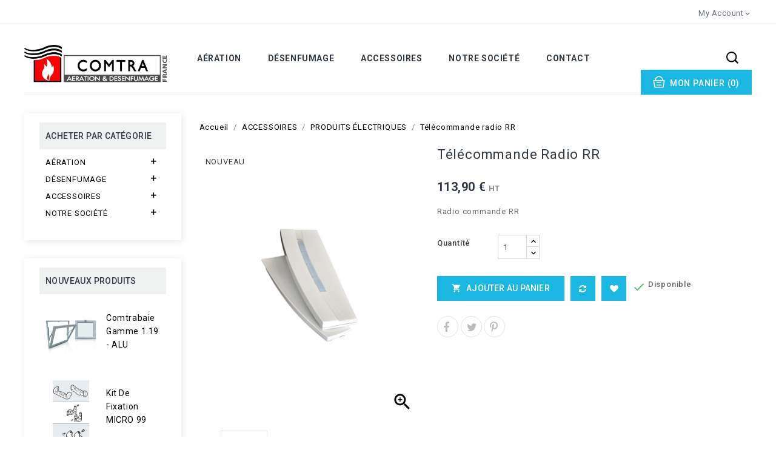

--- FILE ---
content_type: text/html; charset=utf-8
request_url: https://comtra-france.fr/produits-electriques/176-telecommande-radio-rr.html
body_size: 21467
content:
<!doctype html>

<html lang="fr">



  <head>

    

      


<meta charset="utf-8">





<meta http-equiv="x-ua-compatible" content="ie=edge">







  <link rel="canonical" href="https://comtra-france.fr/produits-electriques/176-telecommande-radio-rr.html">



  <title>Télécommande radio RR</title>

  <meta name="description" content="Radio commande RR">

  <meta name="keywords" content="">

  
  
    <link rel="canonical" href="https://comtra-france.fr/produits-electriques/176-telecommande-radio-rr.html">

  
  

      
  

  

  

    		<link rel="stylesheet" href="https://comtra-france.fr/themes/tap_store/assets/cache/theme-0a0692223.css" media="all">
	
	


<script type="application/ld+json">
  {
    "@context": "https://schema.org",
    "@type": "Organization",
    "name" : "Comtra France Aération Désenfumage",
    "url" : "https://comtra-france.fr/",
        "logo": {
      "@type": "ImageObject",
        "url":"https://comtra-france.fr/img/comtra-aeration-desenfumage-logo-1698322605.jpg"
    }
      }
</script>

<script type="application/ld+json">
  {
    "@context": "https://schema.org",
    "@type": "WebPage",
    "isPartOf": {
      "@type": "WebSite",
      "url":  "https://comtra-france.fr/",
      "name": "Comtra France Aération Désenfumage"
    },
    "name": "Télécommande radio RR",
    "url":  "https://comtra-france.fr/produits-electriques/176-telecommande-radio-rr.html"
  }
</script>


  <script type="application/ld+json">
    {
      "@context": "https://schema.org",
      "@type": "BreadcrumbList",
      "itemListElement": [
                      {
              "@type": "ListItem",
              "position": 1,
              "name": "Accueil",
              "item": "https://comtra-france.fr/"
              },                    {
              "@type": "ListItem",
              "position": 2,
              "name": "ACCESSOIRES",
              "item": "https://comtra-france.fr/14-accessoires-equipements-protection-securite-incendie"
              },                    {
              "@type": "ListItem",
              "position": 3,
              "name": "PRODUITS  ÉLECTRIQUES",
              "item": "https://comtra-france.fr/11-produits-electriques"
              },                    {
              "@type": "ListItem",
              "position": 4,
              "name": "Télécommande radio RR",
              "item": "https://comtra-france.fr/produits-electriques/176-telecommande-radio-rr.html"
              }              ]
          }
  </script>

  

  

  

  <script type="application/ld+json">
  {
    "@context": "https://schema.org/",
    "@type": "Product",
    "name": "Télécommande radio RR",
    "description": "Radio commande RR",
    "category": "PRODUITS  ÉLECTRIQUES",
    "image" :"https://comtra-france.fr/811-home_default/telecommande-radio-rr.jpg",    "sku": "TL230",
    "mpn": "TL230"
        ,
    "brand": {
      "@type": "Thing",
      "name": "Comtra France Aération Désenfumage"
    }
                ,
          "offers": {
            "@type": "Offer",
            "priceCurrency": "EUR",
            "name": "Télécommande radio RR",
            "price": "113.9",
            "url": "https://comtra-france.fr/produits-electriques/176-telecommande-radio-rr.html",
            "priceValidUntil": "2026-02-13",
                          "image": ["https://comtra-france.fr/811-large_default/telecommande-radio-rr.jpg"],
                        "sku": "TL230",
            "mpn": "TL230",
                                                "availability": "https://schema.org/InStock",
            "seller": {
              "@type": "Organization",
              "name": "Comtra France Aération Désenfumage"
            }
          }
                }
</script>



  

  

    

  



  

    <meta property="og:title" content="Télécommande radio RR" />

    <meta property="og:description" content="Radio commande RR" />

    <meta property="og:url" content="https://comtra-france.fr/produits-electriques/176-telecommande-radio-rr.html" />

    <meta property="og:site_name" content="Comtra France Aération Désenfumage" />

    
    







<meta name="viewport" content="width=device-width, initial-scale=1">







<link rel="icon" type="image/vnd.microsoft.icon" href="https://comtra-france.fr/img/favicon.ico?1698322605">

<link rel="shortcut icon" type="image/x-icon" href="https://comtra-france.fr/img/favicon.ico?1698322605">



<!-- Templatemela added -->



<link href="https://fonts.googleapis.com/css?family=Roboto:100,300,400,500,700,900&display=swap" rel="stylesheet">

<link href="https://fonts.googleapis.com/css2?family=Roboto:wght@100;300;400;500;700&display=swap" rel="stylesheet"> 







  







  








  <script type="text/javascript">

    
    var buttoncompare_title_add = "Comparer";

    
    var buttoncompare_title_remove = "Retirer du Comparer";

    
    var buttonwishlist_title_add = "Liste de souhaits";

    
    var buttonwishlist_title_remove = "Supprimer du panier";

    
    var comparator_max_item = 3;

    
    var compared_products = [];

    
    var isLogged = false;

    
    var prestashop = {"cart":{"products":[],"totals":{"total":{"type":"total","label":"Total","amount":0,"value":"0,00\u00a0\u20ac"},"total_including_tax":{"type":"total","label":"Total TTC","amount":0,"value":"0,00\u00a0\u20ac"},"total_excluding_tax":{"type":"total","label":"Total HT :","amount":0,"value":"0,00\u00a0\u20ac"}},"subtotals":{"products":{"type":"products","label":"Sous-total","amount":0,"value":"0,00\u00a0\u20ac"},"discounts":null,"shipping":{"type":"shipping","label":"Livraison","amount":0,"value":""},"tax":null},"products_count":0,"summary_string":"0 articles","vouchers":{"allowed":1,"added":[]},"discounts":[],"minimalPurchase":1,"minimalPurchaseRequired":"Un montant total de 1,00\u00a0\u20ac HT minimum est requis pour valider votre commande. Le montant actuel de votre commande est de 0,00\u00a0\u20ac HT."},"currency":{"id":1,"name":"Euro","iso_code":"EUR","iso_code_num":"978","sign":"\u20ac"},"customer":{"lastname":null,"firstname":null,"email":null,"birthday":null,"newsletter":null,"newsletter_date_add":null,"optin":null,"website":null,"company":null,"siret":null,"ape":null,"is_logged":false,"gender":{"type":null,"name":null},"addresses":[]},"language":{"name":"Fran\u00e7ais (French)","iso_code":"fr","locale":"fr-FR","language_code":"fr","is_rtl":"0","date_format_lite":"d\/m\/Y","date_format_full":"d\/m\/Y H:i:s","id":1},"page":{"title":"","canonical":"https:\/\/comtra-france.fr\/produits-electriques\/176-telecommande-radio-rr.html","meta":{"title":"T\u00e9l\u00e9commande radio RR","description":"Radio commande RR","keywords":"","robots":"index"},"page_name":"product","body_classes":{"lang-fr":true,"lang-rtl":false,"country-FR":true,"currency-EUR":true,"layout-left-column":true,"page-product":true,"tax-display-enabled":true,"product-id-176":true,"product-T\u00e9l\u00e9commande radio RR":true,"product-id-category-11":true,"product-id-manufacturer-0":true,"product-id-supplier-0":true,"product-available-for-order":true},"admin_notifications":[]},"shop":{"name":"Comtra France A\u00e9ration D\u00e9senfumage","logo":"https:\/\/comtra-france.fr\/img\/comtra-aeration-desenfumage-logo-1698322605.jpg","stores_icon":"https:\/\/comtra-france.fr\/img\/logo_stores.png","favicon":"https:\/\/comtra-france.fr\/img\/favicon.ico"},"urls":{"base_url":"https:\/\/comtra-france.fr\/","current_url":"https:\/\/comtra-france.fr\/produits-electriques\/176-telecommande-radio-rr.html","shop_domain_url":"https:\/\/comtra-france.fr","img_ps_url":"https:\/\/comtra-france.fr\/img\/","img_cat_url":"https:\/\/comtra-france.fr\/img\/c\/","img_lang_url":"https:\/\/comtra-france.fr\/img\/l\/","img_prod_url":"https:\/\/comtra-france.fr\/img\/p\/","img_manu_url":"https:\/\/comtra-france.fr\/img\/m\/","img_sup_url":"https:\/\/comtra-france.fr\/img\/su\/","img_ship_url":"https:\/\/comtra-france.fr\/img\/s\/","img_store_url":"https:\/\/comtra-france.fr\/img\/st\/","img_col_url":"https:\/\/comtra-france.fr\/img\/co\/","img_url":"https:\/\/comtra-france.fr\/themes\/tap_store\/assets\/img\/","css_url":"https:\/\/comtra-france.fr\/themes\/tap_store\/assets\/css\/","js_url":"https:\/\/comtra-france.fr\/themes\/tap_store\/assets\/js\/","pic_url":"https:\/\/comtra-france.fr\/upload\/","pages":{"address":"https:\/\/comtra-france.fr\/adresse","addresses":"https:\/\/comtra-france.fr\/adresses","authentication":"https:\/\/comtra-france.fr\/connexion","cart":"https:\/\/comtra-france.fr\/panier","category":"https:\/\/comtra-france.fr\/index.php?controller=category","cms":"https:\/\/comtra-france.fr\/index.php?controller=cms","contact":"https:\/\/comtra-france.fr\/nous-contacter","discount":"https:\/\/comtra-france.fr\/reduction","guest_tracking":"https:\/\/comtra-france.fr\/suivi-commande-invite","history":"https:\/\/comtra-france.fr\/historique-commandes","identity":"https:\/\/comtra-france.fr\/identite","index":"https:\/\/comtra-france.fr\/","my_account":"https:\/\/comtra-france.fr\/mon-compte","order_confirmation":"https:\/\/comtra-france.fr\/confirmation-commande","order_detail":"https:\/\/comtra-france.fr\/index.php?controller=order-detail","order_follow":"https:\/\/comtra-france.fr\/suivi-commande","order":"https:\/\/comtra-france.fr\/commande","order_return":"https:\/\/comtra-france.fr\/index.php?controller=order-return","order_slip":"https:\/\/comtra-france.fr\/avoirs","pagenotfound":"https:\/\/comtra-france.fr\/page-introuvable","password":"https:\/\/comtra-france.fr\/recuperation-mot-de-passe","pdf_invoice":"https:\/\/comtra-france.fr\/index.php?controller=pdf-invoice","pdf_order_return":"https:\/\/comtra-france.fr\/index.php?controller=pdf-order-return","pdf_order_slip":"https:\/\/comtra-france.fr\/index.php?controller=pdf-order-slip","prices_drop":"https:\/\/comtra-france.fr\/promotions","product":"https:\/\/comtra-france.fr\/index.php?controller=product","search":"https:\/\/comtra-france.fr\/recherche","sitemap":"https:\/\/comtra-france.fr\/plan-site","stores":"https:\/\/comtra-france.fr\/magasins","supplier":"https:\/\/comtra-france.fr\/fournisseur","register":"https:\/\/comtra-france.fr\/connexion?create_account=1","order_login":"https:\/\/comtra-france.fr\/commande?login=1"},"alternative_langs":[],"theme_assets":"\/themes\/tap_store\/assets\/","actions":{"logout":"https:\/\/comtra-france.fr\/?mylogout="},"no_picture_image":{"bySize":{"cart_default":{"url":"https:\/\/comtra-france.fr\/img\/p\/fr-default-cart_default.jpg","width":80,"height":99},"small_default":{"url":"https:\/\/comtra-france.fr\/img\/p\/fr-default-small_default.jpg","width":98,"height":121},"home_default":{"url":"https:\/\/comtra-france.fr\/img\/p\/fr-default-home_default.jpg","width":277,"height":342},"medium_default":{"url":"https:\/\/comtra-france.fr\/img\/p\/fr-default-medium_default.jpg","width":458,"height":565},"large_default":{"url":"https:\/\/comtra-france.fr\/img\/p\/fr-default-large_default.jpg","width":809,"height":1000}},"small":{"url":"https:\/\/comtra-france.fr\/img\/p\/fr-default-cart_default.jpg","width":80,"height":99},"medium":{"url":"https:\/\/comtra-france.fr\/img\/p\/fr-default-home_default.jpg","width":277,"height":342},"large":{"url":"https:\/\/comtra-france.fr\/img\/p\/fr-default-large_default.jpg","width":809,"height":1000},"legend":""}},"configuration":{"display_taxes_label":true,"display_prices_tax_incl":false,"is_catalog":false,"show_prices":true,"opt_in":{"partner":true},"quantity_discount":{"type":"discount","label":"Remise sur prix unitaire"},"voucher_enabled":1,"return_enabled":0},"field_required":[],"breadcrumb":{"links":[{"title":"Accueil","url":"https:\/\/comtra-france.fr\/"},{"title":"ACCESSOIRES","url":"https:\/\/comtra-france.fr\/14-accessoires-equipements-protection-securite-incendie"},{"title":"PRODUITS  \u00c9LECTRIQUES","url":"https:\/\/comtra-france.fr\/11-produits-electriques"},{"title":"T\u00e9l\u00e9commande radio RR","url":"https:\/\/comtra-france.fr\/produits-electriques\/176-telecommande-radio-rr.html"}],"count":4},"link":{"protocol_link":"https:\/\/","protocol_content":"https:\/\/"},"time":1769701705,"static_token":"1c15febcaf427c58fdd3fbdb0e390450","token":"6991f13bfe01e07ab6305aa64137ef43","debug":false};

    
    var productcompare_add = "Le produit a \u00e9t\u00e9 ajout\u00e9 \u00e0 la liste comparer";

    
    var productcompare_max_item = "Vous ne pouvez pas ajouter plus de 3 produit \u00e0 la comparaison des produits";

    
    var productcompare_remove = "a \u00e9t\u00e9 retir\u00e9 avec succ\u00e8s le produit de la liste comparative";

    
    var productcompare_url = "https:\/\/comtra-france.fr\/module\/stfeature\/productscompare";

    
    var productcompare_viewlistcompare = "Voir la liste comparer";

    
    var psemailsubscription_subscription = "https:\/\/comtra-france.fr\/module\/ps_emailsubscription\/subscription";

    
    var psr_icon_color = "#F19D76";

    
    var wishlist_add = "Le produit a \u00e9t\u00e9 ajout\u00e9 \u00e0 votre liste";

    
    var wishlist_cancel_txt = "Annuler";

    
    var wishlist_confirm_del_txt = "Supprimer l'\u00e9l\u00e9ment s\u00e9lectionn\u00e9?";

    
    var wishlist_del_default_txt = "Impossible de supprimer par d\u00e9faut liste";

    
    var wishlist_email_txt = "Email";

    
    var wishlist_loggin_required = "Vous devez \u00eatre connect\u00e9 pour g\u00e9rer votre liste";

    
    var wishlist_ok_txt = "D'accord";

    
    var wishlist_quantity_required = "Vous devez saisir une quantit\u00e9";

    
    var wishlist_remove = "Le produit a \u00e9t\u00e9 retir\u00e9 de votre liste";

    
    var wishlist_reset_txt = "R\u00e9initialiser";

    
    var wishlist_send_txt = "Envoyer";

    
    var wishlist_send_wishlist_txt = "Envoyer liste";

    
    var wishlist_url = "https:\/\/comtra-france.fr\/module\/stfeature\/mywishlist";

    
    var wishlist_viewwishlist = "Voir votre liste";

    
  </script>









  

















    

  </head>



  <body id="product" class="lang-fr country-fr currency-eur layout-left-column page-product tax-display-enabled product-id-176 product-telecommande-radio-rr product-id-category-11 product-id-manufacturer-0 product-id-supplier-0 product-available-for-order elementor-page elementor-page-176030101">



    

    

    



    <main id="page">

      

        
      

      <header id="header">

        

          


  <div class="header-banner">

    

  </div>







<nav class="header-nav">

	<div class="container">

		<div class="hidden-md-down">

			<div class="left-nav">

				

			</div>

			

			<div class="right-nav">

				<div id="_desktop_user_info">
<div class="tm_userinfotitle">My account<i class="material-icons expand-more">&#xE313;</i></div>
  <ul class="user-info">
        <a
        href="https://comtra-france.fr/mon-compte"
        title="Log in to your customer account"
        rel="nofollow"
      >
        <i class="material-icons">&#xe899;</i>
        <span class="hidden-md-down">Sign in</span>
      </a>
        <div class="head-wishlist">
            <a
              class="ap-btn-wishlist dropdown-item"
              href="//comtra-france.fr/module/stfeature/mywishlist"
              title="Wishlist"
              rel="nofollow"
            >
              <i class="material-icons">&#xE87E;</i>
              <span>Wishlist</span>
      <!-- <span class="ap-total-wishlist ap-total"></span> -->
            </a>
          </div>



     <div class="head-compare">
      <a
        class="ap-btn-compare dropdown-item"
        href="//comtra-france.fr/module/stfeature/productscompare"
        title="Compare"
        rel="nofollow"
      >
        <i class="material-icons">&#xE863;</i>
        <span>Compare</span>
<!-- <span class="ap-total-compare ap-total"></span> -->
      </a>
    </div>
  </div>

			</div>

		</div>

		

			<div class="hidden-lg-up text-xs-center mobile container">

			<div class="top-logo" id="_mobile_logo"></div>

			  	<div class="container menu-container">

				    <div class="menu-icon">

				     <div class="cat-title"> <i class="material-icons menu-open">&#xE5D2;</i></div>

				    </div>

			</div>



				

			<div class="pull-xs-right" id="_mobile_cart"></div>

			<div class="pull-xs-right" id="_mobile_user_info"></div>

			<div class="clearfix"></div>

		</div>

	</div>

</nav>







	<div class="header-top">

			<div class="container">

					<div class="header_logo hidden-md-down" id="_desktop_logo">

					
            
              <a href="https://comtra-france.fr/">

    <img

      class="logo"

      src="https://comtra-france.fr/img/comtra-aeration-desenfumage-logo-1698322605.jpg"

      alt="Comtra France Aération Désenfumage"

      loading="lazy">

                </a>

            

			</div>

		

			<!-- Block search module TOP -->



<div id="search_widget" class="col-lg-4 col-md-5 col-sm-12 search-widget" data-search-controller-url="//comtra-france.fr/recherche">

		<span class="search_button"></span>

	<div class="searchtoggle">

	<form method="get" action="//comtra-france.fr/recherche">

		<input type="hidden" name="controller" value="search">

		<input type="text" name="s" value="" placeholder="Rechercher" aria-label="Rechercher">

		<button type="submit">

			

		</button>

	</form>

</div>

</div>

<!-- /Block search module TOP -->






<div class="menu col-lg-8 col-md-7 js-top-menu position-static hidden-md-down" id="_desktop_top_menu">

    

    
      <ul class="top-menu" id="top-menu" data-depth="0">

        
            <li class="category" id="category-3">

            
             

              <a

                class="dropdown-item"

                href="https://comtra-france.fr/3-aeration" data-depth="0"

                
              >

                
                  
                  
                  <span class="pull-xs-right hidden-lg-up">

                    <span data-target="#top_sub_menu_27640" data-toggle="collapse" class="navbar-toggler collapse-icons">

                    

                      <i class="material-icons add">&#xE313;</i>

                      <i class="material-icons remove">&#xE316;</i>

                    </span>

                  </span>

                
                AÉRATION

              </a>

              
              <div  class="popover sub-menu js-sub-menu collapse" id="top_sub_menu_27640">

                

    
      <ul class="top-menu"  data-depth="1">

        
            <li class="category" id="category-10">

            
             

              <a

                class="dropdown-item dropdown-submenu"

                href="https://comtra-france.fr/10-ferme-imposte-aeration-mecanique" data-depth="1"

                
              >

                
                FERME IMPOSTE MÉCANIQUE

              </a>

              
            </li>

        
            <li class="category" id="category-13">

            
             

              <a

                class="dropdown-item dropdown-submenu"

                href="https://comtra-france.fr/13-aeration-electrique" data-depth="1"

                
              >

                
                AÉRATION ÉLECTRIQUE

              </a>

              
            </li>

        
            <li class="category" id="category-12">

            
             

              <a

                class="dropdown-item dropdown-submenu"

                href="https://comtra-france.fr/12-aeration-mecanique" data-depth="1"

                
              >

                
                AÉRATION  MÉCANIQUE

              </a>

              
            </li>

        
      </ul>

    


				<div class="menu-banners">

				  
					<div class="menu-banner">

						<img src="https://comtra-france.fr/img/c/3-0_thumb.jpg" alt="" />

					</div>

				  
				</div>

              </div>

              
            </li>

        
            <li class="category" id="category-4">

            
             

              <a

                class="dropdown-item"

                href="https://comtra-france.fr/4-desenfumage" data-depth="0"

                
              >

                
                  
                  
                  <span class="pull-xs-right hidden-lg-up">

                    <span data-target="#top_sub_menu_34510" data-toggle="collapse" class="navbar-toggler collapse-icons">

                    

                      <i class="material-icons add">&#xE313;</i>

                      <i class="material-icons remove">&#xE316;</i>

                    </span>

                  </span>

                
                DÉSENFUMAGE

              </a>

              
              <div  class="popover sub-menu js-sub-menu collapse" id="top_sub_menu_34510">

                

    
      <ul class="top-menu"  data-depth="1">

        
            <li class="category" id="category-7">

            
             

              <a

                class="dropdown-item dropdown-submenu"

                href="https://comtra-france.fr/7-chassis-denfc" data-depth="1"

                
              >

                
                CHÂSSIS DENFC

              </a>

              
            </li>

        
            <li class="category" id="category-18">

            
             

              <a

                class="dropdown-item dropdown-submenu"

                href="https://comtra-france.fr/18-mecanique" data-depth="1"

                
              >

                
                MÉCANIQUE

              </a>

              
            </li>

        
            <li class="category" id="category-20">

            
             

              <a

                class="dropdown-item dropdown-submenu"

                href="https://comtra-france.fr/20-electrique" data-depth="1"

                
              >

                
                ÉLECTRIQUE

              </a>

              
            </li>

        
            <li class="category" id="category-21">

            
             

              <a

                class="dropdown-item dropdown-submenu"

                href="https://comtra-france.fr/21-pneumatiques-desenfumage-incendie" data-depth="1"

                
              >

                
                PNEUMATIQUES

              </a>

              
            </li>

        
            <li class="category" id="category-22">

            
             

              <a

                class="dropdown-item dropdown-submenu"

                href="https://comtra-france.fr/22-verrous-universels" data-depth="1"

                
              >

                
                VERROUS UNIVERSELS

              </a>

              
            </li>

        
      </ul>

    


				<div class="menu-banners">

				  
					<div class="menu-banner">

						<img src="https://comtra-france.fr/img/c/4-0_thumb.jpg" alt="" />

					</div>

				  
				</div>

              </div>

              
            </li>

        
            <li class="category" id="category-14">

            
             

              <a

                class="dropdown-item"

                href="https://comtra-france.fr/14-accessoires-equipements-protection-securite-incendie" data-depth="0"

                
              >

                
                  
                  
                  <span class="pull-xs-right hidden-lg-up">

                    <span data-target="#top_sub_menu_28079" data-toggle="collapse" class="navbar-toggler collapse-icons">

                    

                      <i class="material-icons add">&#xE313;</i>

                      <i class="material-icons remove">&#xE316;</i>

                    </span>

                  </span>

                
                ACCESSOIRES

              </a>

              
              <div  class="popover sub-menu js-sub-menu collapse" id="top_sub_menu_28079">

                

    
      <ul class="top-menu"  data-depth="1">

        
            <li class="category" id="category-24">

            
             

              <a

                class="dropdown-item dropdown-submenu"

                href="https://comtra-france.fr/24-kits-de-fixations" data-depth="1"

                
              >

                
                KITS DE FIXATIONS

              </a>

              
            </li>

        
            <li class="category" id="category-11">

            
             

              <a

                class="dropdown-item dropdown-submenu"

                href="https://comtra-france.fr/11-produits-electriques" data-depth="1"

                
              >

                
                PRODUITS  ÉLECTRIQUES

              </a>

              
            </li>

        
            <li class="category" id="category-17">

            
             

              <a

                class="dropdown-item dropdown-submenu"

                href="https://comtra-france.fr/17-produits-mecaniques" data-depth="1"

                
              >

                
                PRODUITS MÉCANIQUES

              </a>

              
            </li>

        
            <li class="category" id="category-23">

            
             

              <a

                class="dropdown-item dropdown-submenu"

                href="https://comtra-france.fr/23-produits-pneumatiques" data-depth="1"

                
              >

                
                PRODUITS PNEUMATIQUES

              </a>

              
            </li>

        
      </ul>

    


				<div class="menu-banners">

				  
				</div>

              </div>

              
            </li>

        
            <li class="category" id="category-26">

            
             

              <a

                class="dropdown-item"

                href="https://comtra-france.fr/26-notre-societe" data-depth="0"

                
              >

                
                  
                  
                  <span class="pull-xs-right hidden-lg-up">

                    <span data-target="#top_sub_menu_82379" data-toggle="collapse" class="navbar-toggler collapse-icons">

                    

                      <i class="material-icons add">&#xE313;</i>

                      <i class="material-icons remove">&#xE316;</i>

                    </span>

                  </span>

                
                NOTRE SOCIÉTÉ

              </a>

              
              <div  class="popover sub-menu js-sub-menu collapse" id="top_sub_menu_82379">

                

    
      <ul class="top-menu"  data-depth="1">

        
            <li class="category" id="category-27">

            
             

              <a

                class="dropdown-item dropdown-submenu"

                href="https://comtra-france.fr/27-service-de-pose" data-depth="1"

                
              >

                
                SERVICE DE POSE

              </a>

              
            </li>

        
      </ul>

    


				<div class="menu-banners">

				  
					<div class="menu-banner">

						<img src="https://comtra-france.fr/img/c/26-1_thumb.jpg" alt="" />

					</div>

				  
				</div>

              </div>

              
            </li>

        
            <li class="cms-page" id="cms-page-6">

            
             

              <a

                class="dropdown-item"

                href="https://comtra-france.fr/content/6-contact" data-depth="0"

                
              >

                
                CONTACT

              </a>

              
            </li>

        
      </ul>

    


    <div class="clearfix"></div>

</div>


<div id="_desktop_cart">

  <div class="blockcart cart-preview inactive" data-refresh-url="//comtra-france.fr/module/ps_shoppingcart/ajax">

    <div class="header blockcart-header dropdown js-dropdown">

	 

		<a class="cartextra" rel="nofollow" href="//comtra-france.fr/panier?action=show" > 

			

				<div id="bgimage"></div><span class="cart-products-text">Mon panier</span>

			<span class="cart-products-count"> (0)</span>

			

		

			

		</a>

		 		

		

	  
    </div>

  </div>

</div>







		<div id="mobile_top_menu_wrapper" class="row hidden-lg-up">

				<div class="mobile-menu-inner">

			        <div class="menu-icon">

			       <div class="cat-title title2">   <i class="material-icons menu-close">&#xE5CD;</i> </div>

			</div>

				<div class="js-top-menu mobile" id="_mobile_top_menu"></div>

						<div id="_mobile_currency_selector"></div>

						<div id="_mobile_language_selector"></div>

						<div id="_mobile_contact_link"></div>

					</div>

				</div>

			</div>

	</div>

  




        

      </header>

      

      

    

      

    <section id="wrapper">

         



        
      <div class="container">

        
        

        
<aside id="notifications">
  <div class="container">
    
    
    
      </div>
</aside>

      

      <div id="columns_inner">

      

      

            <div id="left-column" class="col-xs-12 col-sm-4 col-md-3">

              
                





<div class="block-categories block">

   <h4 class="block_title hidden-md-down">

   		<!--	<a href="https://comtra-france.fr/2-accueil">ACCUEIL</a>-->

      Acheter par catégorie

   </h4>

   <h4 class="block_title hidden-lg-up" data-target="#block_categories_toggle" data-toggle="collapse">

		<a href="https://comtra-france.fr/2-accueil">ACCUEIL</a>

		<span class="pull-xs-right">

		  <span class="navbar-toggler collapse-icons">

			<i class="material-icons add">&#xE313;</i>

			<i class="material-icons remove">&#xE316;</i>

		  </span>

		</span>

	</h4>

   <div id="block_categories_toggle" class="block_content collapse">

	   <ul class="category-top-menu">

		<li>

  <ul class="category-sub-menu"><li data-depth="0"><a href="https://comtra-france.fr/3-aeration">AÉRATION</a><div class="navbar-toggler collapse-icons" data-toggle="collapse" data-target="#exCollapsingNavbar3"><i class="material-icons add">&#xE145;</i><i class="material-icons remove">&#xE15B;</i></div><div class="collapse" id="exCollapsingNavbar3">

  <ul class="category-sub-menu"><li data-depth="1"><a class="category-sub-link" href="https://comtra-france.fr/10-ferme-imposte-aeration-mecanique">FERME IMPOSTE MÉCANIQUE</a></li><li data-depth="1"><a class="category-sub-link" href="https://comtra-france.fr/13-aeration-electrique">AÉRATION ÉLECTRIQUE</a></li><li data-depth="1"><a class="category-sub-link" href="https://comtra-france.fr/12-aeration-mecanique">AÉRATION  MÉCANIQUE</a></li></ul>
</div></li><li data-depth="0"><a href="https://comtra-france.fr/4-desenfumage">DÉSENFUMAGE</a><div class="navbar-toggler collapse-icons" data-toggle="collapse" data-target="#exCollapsingNavbar4"><i class="material-icons add">&#xE145;</i><i class="material-icons remove">&#xE15B;</i></div><div class="collapse" id="exCollapsingNavbar4">

  <ul class="category-sub-menu"><li data-depth="1"><a class="category-sub-link" href="https://comtra-france.fr/7-chassis-denfc">CHÂSSIS DENFC</a></li><li data-depth="1"><a class="category-sub-link" href="https://comtra-france.fr/18-mecanique">MÉCANIQUE</a></li><li data-depth="1"><a class="category-sub-link" href="https://comtra-france.fr/20-electrique">ÉLECTRIQUE</a></li><li data-depth="1"><a class="category-sub-link" href="https://comtra-france.fr/21-pneumatiques-desenfumage-incendie">PNEUMATIQUES</a></li><li data-depth="1"><a class="category-sub-link" href="https://comtra-france.fr/22-verrous-universels">VERROUS UNIVERSELS</a></li></ul>
</div></li><li data-depth="0"><a href="https://comtra-france.fr/14-accessoires-equipements-protection-securite-incendie">ACCESSOIRES</a><div class="navbar-toggler collapse-icons" data-toggle="collapse" data-target="#exCollapsingNavbar14"><i class="material-icons add">&#xE145;</i><i class="material-icons remove">&#xE15B;</i></div><div class="collapse" id="exCollapsingNavbar14">

  <ul class="category-sub-menu"><li data-depth="1"><a class="category-sub-link" href="https://comtra-france.fr/24-kits-de-fixations">KITS DE FIXATIONS</a></li><li data-depth="1"><a class="category-sub-link" href="https://comtra-france.fr/11-produits-electriques">PRODUITS  ÉLECTRIQUES</a></li><li data-depth="1"><a class="category-sub-link" href="https://comtra-france.fr/17-produits-mecaniques">PRODUITS MÉCANIQUES</a></li><li data-depth="1"><a class="category-sub-link" href="https://comtra-france.fr/23-produits-pneumatiques">PRODUITS PNEUMATIQUES</a></li></ul>
</div></li><li data-depth="0"><a href="https://comtra-france.fr/26-notre-societe">NOTRE SOCIÉTÉ</a><div class="navbar-toggler collapse-icons" data-toggle="collapse" data-target="#exCollapsingNavbar26"><i class="material-icons add">&#xE145;</i><i class="material-icons remove">&#xE15B;</i></div><div class="collapse" id="exCollapsingNavbar26">

  <ul class="category-sub-menu"><li data-depth="1"><a class="category-sub-link" href="https://comtra-france.fr/27-service-de-pose">SERVICE DE POSE</a></li></ul>
</div></li></ul>
</li>

	  </ul>

  </div>

</div>






<div class="sidebar-latest block">

  <h4 class="block_title hidden-md-down">Nouveaux Produits</h4>

  <h4 class="block_title hidden-lg-up" data-target="#block_latest_toggle" data-toggle="collapse">Nouveaux Produits

    <span class="pull-xs-right">

      <span class="navbar-toggler collapse-icons">

      <i class="material-icons add">&#xE313;</i>

      <i class="material-icons remove">&#xE316;</i>

      </span>

    </span>

  </h4>

  <div class="block_content collapse" id="block_latest_toggle"> 

  <div class="products clearfix">

    
    <div class="product-item">

    <div class="left-part">

      

      <a href="https://comtra-france.fr/chassis-denfc/183-comtrabaie-gamme-119-sur-commande-denfc-comtra-94iledefrance.html" class="thumbnail product-thumbnail">

        <img

          class="lazyload"

          data-src = "https://comtra-france.fr/823-cart_default/comtrabaie-gamme-119-sur-commande-denfc-comtra-94iledefrance.jpg"

          alt = "Découvrir nouvelle gamme denc châssis de comtra"

        >

      </a>

    

    </div>



  <div class="right-part">

  <div class="product-description">

      

        <span class="h3 product-title" itemprop="name"><a href="https://comtra-france.fr/chassis-denfc/183-comtrabaie-gamme-119-sur-commande-denfc-comtra-94iledefrance.html">Comtrabaie gamme 1.19 - ALU</a></span>

      



      

        
      

</div>

    </div>

    </div>

    
    <div class="product-item">

    <div class="left-part">

      

      <a href="https://comtra-france.fr/accueil/182-2231-kit-de-fixation-micro-99.html#/43-couleur-noir_no/134-kit_de_fixation_micro_99-kmo00_kit_de_fixation_ouvrant_exterieur_montage_sur_tablette_boitier_fixe" class="thumbnail product-thumbnail">

        <img

          class="lazyload"

          data-src = "https://comtra-france.fr/817-cart_default/kit-de-fixation-micro-99.jpg"

          alt = ""

        >

      </a>

    

    </div>



  <div class="right-part">

  <div class="product-description">

      

        <span class="h3 product-title" itemprop="name"><a href="https://comtra-france.fr/accueil/182-2231-kit-de-fixation-micro-99.html#/43-couleur-noir_no/134-kit_de_fixation_micro_99-kmo00_kit_de_fixation_ouvrant_exterieur_montage_sur_tablette_boitier_fixe">Kit de fixation MICRO 99</a></span>

      



      

        
          <div class="product-price-and-shipping">

            


            



            <span itemprop="price" class="price">26,00 €</span>



            



            

          </div>

        
      

</div>

    </div>

    </div>

    
    <div class="product-item">

    <div class="left-part">

      

      <a href="https://comtra-france.fr/produits-mecaniques/180-2212-cable-equipe-sirocco-.html#/233-longueur_liaison-250_m" class="thumbnail product-thumbnail">

        <img

          class="lazyload"

          data-src = ""

          alt = ""

        >

      </a>

    

    </div>



  <div class="right-part">

  <div class="product-description">

      

        <span class="h3 product-title" itemprop="name"><a href="https://comtra-france.fr/produits-mecaniques/180-2212-cable-equipe-sirocco-.html#/233-longueur_liaison-250_m">Câble SIROCCO</a></span>

      



      

        
          <div class="product-price-and-shipping">

            


            



            <span itemprop="price" class="price">25,10 €</span>



            



            

          </div>

        
      

</div>

    </div>

    </div>

    
  </div>

  <div class="clearfix">

  <a href="https://comtra-france.fr/nouveaux-produits" class="allproducts btn">Tous les nouveaux produits</a>

  </div>

  </div>

</div>





              
            </div>

          



                   

            <div id="breadcrumb_wrapper" class="left-column right-column col-sm-4 col-md-6">       

                

                   
<nav data-depth="4" class="breadcrumb hidden-sm-down">

   <div class="container">

  <ol itemscope itemtype="http://schema.org/BreadcrumbList">

    

    
      

            <li>

            
              <a href="https://comtra-france.fr/"><span>Accueil</span></a>

            
      </li>

      

    
      

            <li>

            
              <a href="https://comtra-france.fr/14-accessoires-equipements-protection-securite-incendie"><span>ACCESSOIRES</span></a>

            
      </li>

      

    
      

            <li>

            
              <a href="https://comtra-france.fr/11-produits-electriques"><span>PRODUITS  ÉLECTRIQUES</span></a>

            
      </li>

      

    
      

            <li>

            
              <a href="https://comtra-france.fr/produits-electriques/176-telecommande-radio-rr.html"><span>Télécommande radio RR</span></a>

            
      </li>

      

    
    

  </ol>

  </div>

</nav>


                

            </div>

            



          
  <div id="content-wrapper" class="js-content-wrapper left-column col-xs-12 col-sm-8 col-md-9">
    
    



  <section id="main">



    <div class="row product-container js-product-container">

      <div class="col-md-5 pro_image">

        

          <section class="page-content" id="content">

            <div class="product-leftside">

			

              

                <ul class="product-flags">

                  
                    <li class="product-flag new">Nouveau</li>

                  
                </ul>

              



              

                
<div class="images-container js-images-container">

  

    <div class="product-cover">

      
        <img

          class="js-qv-product-cover img-fluid zoom-product"

          data-zoom-image="https://comtra-france.fr/811-large_default/telecommande-radio-rr.jpg"

          src="https://comtra-france.fr/811-large_default/telecommande-radio-rr.jpg"

          
            alt="Télécommande radio RR"

          
          loading="lazy"

        >

	  <div class="layer hidden-sm-down" data-toggle="modal" data-target="#product-modal">

        <i class="material-icons zoom-in">&#xE8FF;</i>

      </div>


    </div>

  



  

	 <!-- Define Number of product for SLIDER -->

	
	

	<div class="js-qv-mask mask additional_grid">		

		
			<ul id="additional-grid" class="product_list grid row gridcount additional-image-slider">

		
	

		
         <li class="thumb-container product_item col-xs-12 col-sm-6 col-md-4 col-lg-3">

         <a href="javaScript:void(0)" class="elevatezoom-gallery" data-image="https://comtra-france.fr/811-large_default/telecommande-radio-rr.jpg" data-zoom-image="https://comtra-france.fr/811-large_default/telecommande-radio-rr.jpg">

            <img

              class="thumb js-thumb  selected js-thumb-selected "

              data-image-medium-src="https://comtra-france.fr/811-large_default/telecommande-radio-rr.jpg"

              data-image-large-src="https://comtra-france.fr/811-large_default/telecommande-radio-rr.jpg"

              src="https://comtra-france.fr/811-home_default/telecommande-radio-rr.jpg"

              
                alt="Télécommande radio RR"

              
              loading="lazy"

              width="100"

            >

            </a>

          </li>

        
      </ul>

	  

	  
	  

    </div>

  

</div>


              

              <div class="scroll-box-arrows">

                <i class="material-icons left">&#xE314;</i>

                <i class="material-icons right">&#xE315;</i>

			</div>



            

          </section>

        

        </div>

        <div class="col-md-7 pro_decs">

      

            

              <h1 class="productpage_title">Télécommande radio RR</h1>

            

                    

 
          
         



          

            

  <div class="product-prices js-product-prices">

    

      <div

        class="product-price h5 "

        itemprop="offers"

        itemscope

        itemtype="https://schema.org/Offer"

      >

        <link itemprop="availability" href="https://schema.org/InStock"/>

        <meta itemprop="priceCurrency" content="EUR">



        <div class="current-price">

          <span class='current-price-value' content="136.68">

            
            
              113,90 €

            
          </span>



          
        </div>



        

          
        

      </div>

    

    

      
    

    

      
    



    

      
    



    

      
    



    



    <div class="tax-shipping-delivery-label">

      
        HT

      
      

      

      
      
        
          <span class="delivery-information"></span>

        
        
      
      
    </div>

  </div>



          

          <div class="product-information">

            

              <div id="product-description-short-176"><p>Radio commande RR</p></div>

            

            


            <div class="product-actions js-product-actions">

              

                <form action="https://comtra-france.fr/panier" method="post" id="add-to-cart-or-refresh">

                  <input type="hidden" name="token" value="1c15febcaf427c58fdd3fbdb0e390450">

                  <input type="hidden" name="id_product" value="176" id="product_page_product_id">

                  <input type="hidden" name="id_customization" value="0" id="product_customization_id" class="js-product-customization-id">



                  

                    <div class="product-variants js-product-variants">
  </div>

                  



                  

                    
                  



                  

                    <section class="product-discounts js-product-discounts">
  </section>

                  



                  

                    
<div class="product-add-to-cart js-product-add-to-cart">

  
    

    



      <div class="product-quantity">

      <div class="product-double-quantity">

      <span class="control-label">Quantité</span>

      <div class="qty">

          <input

            type="text"

            name="qty"

            id="quantity_wanted"

            inputmode="numeric"

            pattern="[0-9]*"

            
            value="1"

              min="1"

            
            class="input-group"

            aria-label="Quantité"

          >

        </div>

        </div>

        <div class="add">

          <button class="btn btn-primary add-to-cart" data-button-action="add-to-cart" type="submit" >

            <i class="material-icons shopping-cart">&#xE547;</i>

            Ajouter au panier

          </button>

          <div class="compare">

	<a class="st-compare-button btn-product btn" href="#" data-id-product="176" title="ajouter comparer">

		<span class="st-compare-bt-content">

			<i class="fa fa-area-chart"></i>

			ajouter comparer

		</span>

	</a>

</div>

                  <div class="wishlist">

	
		<a class="st-wishlist-button btn-product btn" href="#" data-id-wishlist="" data-id-product="176" data-id-product-attribute="0" title="Ajouter souhaits">

			<span class="st-wishlist-bt-content">

				<i class="fa fa-heart" aria-hidden="true"></i>

				Ajouter souhaits

			</span>

		</a>

	
</div>

          

      <span id="product-availability" class="js-product-availability">

              
                
            <i class="material-icons rtl-no-flip product-available">&#xE5CA;</i>

                
                Disponible

              
            </span>

          

        </div>

     

      </div>

      <div class="clearfix"></div>

    



    

      <p class="product-minimal-quantity js-product-minimal-quantity">

        
      </p>

    

  
</div>


                  



            

                  

                    <div class="product-additional-info js-product-additional-info">
  

      <div class="social-sharing">
      <span>Partager</span>
      <ul>
                  <li class="facebook icon-gray"><a href="https://www.facebook.com/sharer.php?u=https%3A%2F%2Fcomtra-france.fr%2Fproduits-electriques%2F176-telecommande-radio-rr.html" class="text-hide" title="Partager" target="_blank" rel="noopener noreferrer">Partager</a></li>
                  <li class="twitter icon-gray"><a href="https://twitter.com/intent/tweet?text=T%C3%A9l%C3%A9commande+radio+RR https%3A%2F%2Fcomtra-france.fr%2Fproduits-electriques%2F176-telecommande-radio-rr.html" class="text-hide" title="Tweet" target="_blank" rel="noopener noreferrer">Tweet</a></li>
                  <li class="pinterest icon-gray"><a href="https://www.pinterest.com/pin/create/button/?media=https%3A%2F%2Fcomtra-france.fr%2F811%2Ftelecommande-radio-rr.jpg&amp;url=https%3A%2F%2Fcomtra-france.fr%2Fproduits-electriques%2F176-telecommande-radio-rr.html" class="text-hide" title="Pinterest" target="_blank" rel="noopener noreferrer">Pinterest</a></li>
              </ul>
    </div>
  

</div>

                  



                  
                  

                </form>

              



            </div>



        </div>

      </div>

    </div>

	

	

	<section class="product-tabcontent">	

	 	

		<div class="tabs">

                <ul class="nav nav-tabs" role="tablist">

                
                <li class="nav-item">

                    <a

                      class="nav-link active js-product-nav-active"

                      data-toggle="tab"

                      href="#product-details"

                      role="tab"

                      aria-controls="product-details"

                       aria-selected="true">Détails du produit</a>

                </li>

                
                <li class="nav-item">

                      <a

                        class="nav-link"

                        data-toggle="tab"

                        href="#attachments"

                        role="tab"

                        aria-controls="attachments">Documents joints</a>

                </li>

                
                

               

                
              

                
              </ul>



              <div class="tab-content" id="tab-content">

                 <div class="tab-pane fade in" id="description" role="tabpanel">

                 

                   <div class="product-description"></div>

                 

               </div>



               

                 <div class="tab-pane fade in active"
     id="product-details"
     data-product="{&quot;id_shop_default&quot;:&quot;1&quot;,&quot;id_manufacturer&quot;:&quot;0&quot;,&quot;id_supplier&quot;:&quot;0&quot;,&quot;reference&quot;:&quot;TL230&quot;,&quot;is_virtual&quot;:&quot;0&quot;,&quot;delivery_in_stock&quot;:&quot;&quot;,&quot;delivery_out_stock&quot;:&quot;&quot;,&quot;id_category_default&quot;:&quot;11&quot;,&quot;on_sale&quot;:&quot;0&quot;,&quot;online_only&quot;:&quot;0&quot;,&quot;ecotax&quot;:0,&quot;minimal_quantity&quot;:&quot;1&quot;,&quot;low_stock_threshold&quot;:null,&quot;low_stock_alert&quot;:&quot;0&quot;,&quot;price&quot;:&quot;113,90\u00a0\u20ac&quot;,&quot;unity&quot;:&quot;&quot;,&quot;unit_price_ratio&quot;:&quot;0.000000&quot;,&quot;additional_shipping_cost&quot;:&quot;0.000000&quot;,&quot;customizable&quot;:&quot;0&quot;,&quot;text_fields&quot;:&quot;0&quot;,&quot;uploadable_files&quot;:&quot;0&quot;,&quot;redirect_type&quot;:&quot;301-category&quot;,&quot;id_type_redirected&quot;:&quot;0&quot;,&quot;available_for_order&quot;:&quot;1&quot;,&quot;available_date&quot;:&quot;0000-00-00&quot;,&quot;show_condition&quot;:&quot;0&quot;,&quot;condition&quot;:&quot;new&quot;,&quot;show_price&quot;:&quot;1&quot;,&quot;indexed&quot;:&quot;1&quot;,&quot;visibility&quot;:&quot;both&quot;,&quot;cache_default_attribute&quot;:&quot;0&quot;,&quot;advanced_stock_management&quot;:&quot;0&quot;,&quot;date_add&quot;:&quot;2022-09-22 17:00:27&quot;,&quot;date_upd&quot;:&quot;2024-06-24 13:52:00&quot;,&quot;pack_stock_type&quot;:&quot;3&quot;,&quot;meta_description&quot;:&quot;&quot;,&quot;meta_keywords&quot;:&quot;&quot;,&quot;meta_title&quot;:&quot;&quot;,&quot;link_rewrite&quot;:&quot;telecommande-radio-rr&quot;,&quot;name&quot;:&quot;T\u00e9l\u00e9commande radio RR&quot;,&quot;description&quot;:&quot;&quot;,&quot;description_short&quot;:&quot;&lt;p&gt;Radio commande RR&lt;\/p&gt;&quot;,&quot;available_now&quot;:&quot;&quot;,&quot;available_later&quot;:&quot;&quot;,&quot;id&quot;:176,&quot;id_product&quot;:176,&quot;out_of_stock&quot;:2,&quot;new&quot;:1,&quot;id_product_attribute&quot;:&quot;0&quot;,&quot;quantity_wanted&quot;:1,&quot;extraContent&quot;:[],&quot;allow_oosp&quot;:1,&quot;category&quot;:&quot;produits-electriques&quot;,&quot;category_name&quot;:&quot;PRODUITS  \u00c9LECTRIQUES&quot;,&quot;link&quot;:&quot;https:\/\/comtra-france.fr\/produits-electriques\/176-telecommande-radio-rr.html&quot;,&quot;attribute_price&quot;:0,&quot;price_tax_exc&quot;:113.9,&quot;price_without_reduction&quot;:113.9,&quot;reduction&quot;:0,&quot;specific_prices&quot;:[],&quot;quantity&quot;:10,&quot;quantity_all_versions&quot;:10,&quot;id_image&quot;:&quot;fr-default&quot;,&quot;features&quot;:[],&quot;attachments&quot;:[{&quot;id_product&quot;:&quot;176&quot;,&quot;id_attachment&quot;:&quot;187&quot;,&quot;file&quot;:&quot;8a5d4a3f88eb9fe0f906f403bbf17869ad87eb47&quot;,&quot;file_name&quot;:&quot;FT341 - FT342 -TF230-TL230.pdf&quot;,&quot;file_size&quot;:&quot;776435&quot;,&quot;mime&quot;:&quot;application\/pdf&quot;,&quot;id_lang&quot;:&quot;1&quot;,&quot;name&quot;:&quot;Recepteur et telecomande RR&quot;,&quot;description&quot;:&quot;&quot;,&quot;file_size_formatted&quot;:&quot;758.24KB&quot;}],&quot;virtual&quot;:0,&quot;pack&quot;:0,&quot;packItems&quot;:[],&quot;nopackprice&quot;:0,&quot;customization_required&quot;:false,&quot;rate&quot;:20,&quot;tax_name&quot;:&quot;TVA FR 20%&quot;,&quot;ecotax_rate&quot;:0,&quot;unit_price&quot;:&quot;&quot;,&quot;customizations&quot;:{&quot;fields&quot;:[]},&quot;id_customization&quot;:0,&quot;is_customizable&quot;:false,&quot;show_quantities&quot;:true,&quot;quantity_label&quot;:&quot;Produits&quot;,&quot;quantity_discounts&quot;:[],&quot;customer_group_discount&quot;:0,&quot;images&quot;:[{&quot;bySize&quot;:{&quot;cart_default&quot;:{&quot;url&quot;:&quot;https:\/\/comtra-france.fr\/811-cart_default\/telecommande-radio-rr.jpg&quot;,&quot;width&quot;:80,&quot;height&quot;:99},&quot;small_default&quot;:{&quot;url&quot;:&quot;https:\/\/comtra-france.fr\/811-small_default\/telecommande-radio-rr.jpg&quot;,&quot;width&quot;:98,&quot;height&quot;:121},&quot;home_default&quot;:{&quot;url&quot;:&quot;https:\/\/comtra-france.fr\/811-home_default\/telecommande-radio-rr.jpg&quot;,&quot;width&quot;:277,&quot;height&quot;:342},&quot;medium_default&quot;:{&quot;url&quot;:&quot;https:\/\/comtra-france.fr\/811-medium_default\/telecommande-radio-rr.jpg&quot;,&quot;width&quot;:458,&quot;height&quot;:565},&quot;large_default&quot;:{&quot;url&quot;:&quot;https:\/\/comtra-france.fr\/811-large_default\/telecommande-radio-rr.jpg&quot;,&quot;width&quot;:809,&quot;height&quot;:1000}},&quot;small&quot;:{&quot;url&quot;:&quot;https:\/\/comtra-france.fr\/811-cart_default\/telecommande-radio-rr.jpg&quot;,&quot;width&quot;:80,&quot;height&quot;:99},&quot;medium&quot;:{&quot;url&quot;:&quot;https:\/\/comtra-france.fr\/811-home_default\/telecommande-radio-rr.jpg&quot;,&quot;width&quot;:277,&quot;height&quot;:342},&quot;large&quot;:{&quot;url&quot;:&quot;https:\/\/comtra-france.fr\/811-large_default\/telecommande-radio-rr.jpg&quot;,&quot;width&quot;:809,&quot;height&quot;:1000},&quot;legend&quot;:&quot;&quot;,&quot;id_image&quot;:&quot;811&quot;,&quot;cover&quot;:&quot;1&quot;,&quot;position&quot;:&quot;1&quot;,&quot;associatedVariants&quot;:[]}],&quot;cover&quot;:{&quot;bySize&quot;:{&quot;cart_default&quot;:{&quot;url&quot;:&quot;https:\/\/comtra-france.fr\/811-cart_default\/telecommande-radio-rr.jpg&quot;,&quot;width&quot;:80,&quot;height&quot;:99},&quot;small_default&quot;:{&quot;url&quot;:&quot;https:\/\/comtra-france.fr\/811-small_default\/telecommande-radio-rr.jpg&quot;,&quot;width&quot;:98,&quot;height&quot;:121},&quot;home_default&quot;:{&quot;url&quot;:&quot;https:\/\/comtra-france.fr\/811-home_default\/telecommande-radio-rr.jpg&quot;,&quot;width&quot;:277,&quot;height&quot;:342},&quot;medium_default&quot;:{&quot;url&quot;:&quot;https:\/\/comtra-france.fr\/811-medium_default\/telecommande-radio-rr.jpg&quot;,&quot;width&quot;:458,&quot;height&quot;:565},&quot;large_default&quot;:{&quot;url&quot;:&quot;https:\/\/comtra-france.fr\/811-large_default\/telecommande-radio-rr.jpg&quot;,&quot;width&quot;:809,&quot;height&quot;:1000}},&quot;small&quot;:{&quot;url&quot;:&quot;https:\/\/comtra-france.fr\/811-cart_default\/telecommande-radio-rr.jpg&quot;,&quot;width&quot;:80,&quot;height&quot;:99},&quot;medium&quot;:{&quot;url&quot;:&quot;https:\/\/comtra-france.fr\/811-home_default\/telecommande-radio-rr.jpg&quot;,&quot;width&quot;:277,&quot;height&quot;:342},&quot;large&quot;:{&quot;url&quot;:&quot;https:\/\/comtra-france.fr\/811-large_default\/telecommande-radio-rr.jpg&quot;,&quot;width&quot;:809,&quot;height&quot;:1000},&quot;legend&quot;:&quot;&quot;,&quot;id_image&quot;:&quot;811&quot;,&quot;cover&quot;:&quot;1&quot;,&quot;position&quot;:&quot;1&quot;,&quot;associatedVariants&quot;:[]},&quot;has_discount&quot;:false,&quot;discount_type&quot;:null,&quot;discount_percentage&quot;:null,&quot;discount_percentage_absolute&quot;:null,&quot;discount_amount&quot;:null,&quot;discount_amount_to_display&quot;:null,&quot;price_amount&quot;:113.9,&quot;unit_price_full&quot;:&quot;&quot;,&quot;show_availability&quot;:true,&quot;availability_date&quot;:null,&quot;availability_message&quot;:&quot;Disponible&quot;,&quot;availability&quot;:&quot;available&quot;}"
     role="tabpanel"
  >
  
              <div class="product-reference">
        <label class="label">Référence </label>
        <span itemprop="sku">TL230</span>
      </div>
        
    
              <div class="product-quantities">
          <label class="label">En stock</label>
        <span data-stock="10" data-allow-oosp="1">10 Produits</span>
        </div>
          
    
          
    
      <div class="product-out-of-stock">
        
      </div>
    

    
        

        
        

    
          
</div>

               



               

                 
                    <div class="tab-pane fade in" id="attachments" role="tabpanel">

                     <section class="product-attachments">

                       <h3 class="h5 text-uppercase">Téléchargement</h3>

                       
                         <div class="attachment">

                           <h4><a href="//comtra-france.fr/index.php?controller=attachment&id_attachment=187">Recepteur et telecomande RR</a></h4>

                           <p></p>

                             <a href="//comtra-france.fr/index.php?controller=attachment&id_attachment=187">

                             Téléchargement (758.24KB)

                           </a>

                         </div>

                       
                     </section>

                   </div>

                 
               



               



                



               
            </div>

          </div>

	 

	</section>

	

    

      
         <!-- Define Number of product for SLIDER -->

		
		

		<section class="product-accessories clearfix">

      <div class="tab-main-title">

          <h2 class="h1 products-section-title text-uppercase">

		  Vous aimerez aussi

		  </h2>

    </div>

      

      
        <div class="customNavigation">

          <a class="btn prev accessories_prev">&nbsp;</a>

          <a class="btn next accessories_next">&nbsp;</a>

        </div>

      


      <div id="spe_res">

      <div class="products"> 



         
				<ul id="accessories-carousel" class="tm-carousel product_list">

			
			
              

                <li class="item">

				


<div class="product">

  <article class="product-miniature js-product-miniature" data-id-product="30" data-id-product-attribute="549">

  <div class="thumbnail-container">

    

        
      <a href="https://comtra-france.fr/aeration-electrique/30-549-micro-c25-230-vca.html#/45-couleur-gris_ga" class="thumbnail product-thumbnail">

        <img

              class="img-fluid"

              src="https://comtra-france.fr/129-home_default/micro-c25-230-vca.jpg"

              alt="Gamme de boîtier à chaîne pour chassis de type MICRO C25- C40"

              loading="lazy"

              data-full-size-image-url="https://comtra-france.fr/129-large_default/micro-c25-230-vca.jpg"

            />


     


	<img class="replace-2x img_1 img-responsive lazyload" data-src="https://comtra-france.fr/130-home_default/micro-c25-230-vca.jpg" data-full-size-image-url="https://comtra-france.fr/130-large_default/micro-c25-230-vca.jpg" alt="" />




       
      </a>

        
    



	

							

				<div class="product-actions-main">

    				

					  

          

              <a href="#" class="quick-view" data-link-action="quickview">

              </a>

            



            <div class="compare">

	<a class="st-compare-button btn-product btn" href="#" data-id-product="30" title="ajouter comparer">

		<span class="st-compare-bt-content">

			<i class="fa fa-area-chart"></i>

			ajouter comparer

		</span>

	</a>

</div>



            <div class="wishlist">

	
		<a class="st-wishlist-button btn-product btn" href="#" data-id-wishlist="" data-id-product="30" data-id-product-attribute="549" title="Ajouter souhaits">

			<span class="st-wishlist-bt-content">

				<i class="fa fa-heart" aria-hidden="true"></i>

				Ajouter souhaits

			</span>

		</a>

	
</div>



				</div>

			


		

		



	

		

	

	  <ul class="product-flags">

		
		  <li class="new">Nouveau</li>

		
	  </ul>

		

 </div>





    <div class="product-description">



      

        

      

    

      


            <span class="h3 product-title"><a href="https://comtra-france.fr/aeration-electrique/30-549-micro-c25-230-vca.html#/45-couleur-gris_ga" content="https://comtra-france.fr/aeration-electrique/30-549-micro-c25-230-vca.html#/45-couleur-gris_ga">MICRO C25 230 Vca</a></span>

          
      



      

        
          <div class="product-price-and-shipping">

           

 <span class="sr-only">Prix</span>

            <span class="price">112,50 €</span>



            


           

            



            

          </div>

        
      

    	

		

		<div class="highlighted-informations no-variants hidden-sm-down">

	

		  

			
		  

		</div>

   <div class="product-block-cart">

    <form action="https://comtra-france.fr/panier" method="post" class="add-to-cart-or-refresh">

						<input type="hidden" name="token" value="1c15febcaf427c58fdd3fbdb0e390450">

						<input type="hidden" name="id_product" value="30" class="product_page_product_id">

						<input type="hidden" name="id_customization" value="0" class="product_customization_id">

						<button class="btn btn-primary add-to-cart" data-button-action="add-to-cart" type="submit" >

							Ajouter au panier

						</button>

						

          </form>



</div>

  </article>




				</li>

              

            
              

                <li class="item">

				


<div class="product">

  <article class="product-miniature js-product-miniature" data-id-product="31" data-id-product-attribute="1646">

  <div class="thumbnail-container">

    

        
      <a href="https://comtra-france.fr/aeration-electrique/31-1646-micro-c30-230-vca.html#/43-couleur-noir_no" class="thumbnail product-thumbnail">

        <img

              class="img-fluid"

              src="https://comtra-france.fr/134-home_default/micro-c30-230-vca.jpg"

              alt="Gamme de boîtier à chaîne pour chassis de type MICRO C25- C40"

              loading="lazy"

              data-full-size-image-url="https://comtra-france.fr/134-large_default/micro-c30-230-vca.jpg"

            />


     


	<img class="replace-2x img_1 img-responsive lazyload" data-src="https://comtra-france.fr/317-home_default/micro-c30-230-vca.jpg" data-full-size-image-url="https://comtra-france.fr/317-large_default/micro-c30-230-vca.jpg" alt="" />




       
      </a>

        
    



	

							

				<div class="product-actions-main">

    				

					  

          

              <a href="#" class="quick-view" data-link-action="quickview">

              </a>

            



            <div class="compare">

	<a class="st-compare-button btn-product btn" href="#" data-id-product="31" title="ajouter comparer">

		<span class="st-compare-bt-content">

			<i class="fa fa-area-chart"></i>

			ajouter comparer

		</span>

	</a>

</div>



            <div class="wishlist">

	
		<a class="st-wishlist-button btn-product btn" href="#" data-id-wishlist="" data-id-product="31" data-id-product-attribute="1646" title="Ajouter souhaits">

			<span class="st-wishlist-bt-content">

				<i class="fa fa-heart" aria-hidden="true"></i>

				Ajouter souhaits

			</span>

		</a>

	
</div>



				</div>

			


		

		



	

		

	

	  <ul class="product-flags">

		
		  <li class="new">Nouveau</li>

		
	  </ul>

		

 </div>





    <div class="product-description">



      

        

      

    

      


            <span class="h3 product-title"><a href="https://comtra-france.fr/aeration-electrique/31-1646-micro-c30-230-vca.html#/43-couleur-noir_no" content="https://comtra-france.fr/aeration-electrique/31-1646-micro-c30-230-vca.html#/43-couleur-noir_no">MICRO C30 - 230 Vca</a></span>

          
      



      

        
          <div class="product-price-and-shipping">

           

 <span class="sr-only">Prix</span>

            <span class="price">185,70 €</span>



            


           

            



            

          </div>

        
      

    	

		

		<div class="highlighted-informations no-variants hidden-sm-down">

	

		  

			
		  

		</div>

   <div class="product-block-cart">

    <form action="https://comtra-france.fr/panier" method="post" class="add-to-cart-or-refresh">

						<input type="hidden" name="token" value="1c15febcaf427c58fdd3fbdb0e390450">

						<input type="hidden" name="id_product" value="31" class="product_page_product_id">

						<input type="hidden" name="id_customization" value="0" class="product_customization_id">

						<button class="btn btn-primary add-to-cart" data-button-action="add-to-cart" type="submit" >

							Ajouter au panier

						</button>

						

          </form>



</div>

  </article>




				</li>

              

            
              

                <li class="item">

				


<div class="product">

  <article class="product-miniature js-product-miniature" data-id-product="55" data-id-product-attribute="401">

  <div class="thumbnail-container">

    

        
      <a href="https://comtra-france.fr/aeration-electrique/55-401-micro-c40-230-vca.html#/43-couleur-noir_no" class="thumbnail product-thumbnail">

        <img

              class="img-fluid"

              src="https://comtra-france.fr/213-home_default/micro-c40-230-vca.jpg"

              alt="MICRO C40 - 230 Vca"

              loading="lazy"

              data-full-size-image-url="https://comtra-france.fr/213-large_default/micro-c40-230-vca.jpg"

            />


     


	<img class="replace-2x img_1 img-responsive lazyload" data-src="https://comtra-france.fr/214-home_default/micro-c40-230-vca.jpg" data-full-size-image-url="https://comtra-france.fr/214-large_default/micro-c40-230-vca.jpg" alt="" />




       
      </a>

        
    



	

							

				<div class="product-actions-main">

    				

					  

          

              <a href="#" class="quick-view" data-link-action="quickview">

              </a>

            



            <div class="compare">

	<a class="st-compare-button btn-product btn" href="#" data-id-product="55" title="ajouter comparer">

		<span class="st-compare-bt-content">

			<i class="fa fa-area-chart"></i>

			ajouter comparer

		</span>

	</a>

</div>



            <div class="wishlist">

	
		<a class="st-wishlist-button btn-product btn" href="#" data-id-wishlist="" data-id-product="55" data-id-product-attribute="401" title="Ajouter souhaits">

			<span class="st-wishlist-bt-content">

				<i class="fa fa-heart" aria-hidden="true"></i>

				Ajouter souhaits

			</span>

		</a>

	
</div>



				</div>

			


		

		



	

		

	

	  <ul class="product-flags">

		
		  <li class="new">Nouveau</li>

		
	  </ul>

		

 </div>





    <div class="product-description">



      

        

      

    

      


            <span class="h3 product-title"><a href="https://comtra-france.fr/aeration-electrique/55-401-micro-c40-230-vca.html#/43-couleur-noir_no" content="https://comtra-france.fr/aeration-electrique/55-401-micro-c40-230-vca.html#/43-couleur-noir_no">MICRO C40 - 230 Vca</a></span>

          
      



      

        
          <div class="product-price-and-shipping">

           

 <span class="sr-only">Prix</span>

            <span class="price">432,40 €</span>



            


           

            



            

          </div>

        
      

    	

		

		<div class="highlighted-informations no-variants hidden-sm-down">

	

		  

			
		  

		</div>

   <div class="product-block-cart">

    <form action="https://comtra-france.fr/panier" method="post" class="add-to-cart-or-refresh">

						<input type="hidden" name="token" value="1c15febcaf427c58fdd3fbdb0e390450">

						<input type="hidden" name="id_product" value="55" class="product_page_product_id">

						<input type="hidden" name="id_customization" value="0" class="product_customization_id">

						<button class="btn btn-primary add-to-cart" data-button-action="add-to-cart" type="submit" >

							Ajouter au panier

						</button>

						

          </form>



</div>

  </article>




				</li>

              

            
              

                <li class="item">

				


<div class="product">

  <article class="product-miniature js-product-miniature" data-id-product="56" data-id-product-attribute="407">

  <div class="thumbnail-container">

    

        
      <a href="https://comtra-france.fr/aeration-electrique/56-407-mini-micro-c20-230-vca.html#/45-couleur-gris_ga" class="thumbnail product-thumbnail">

        <img

              class="img-fluid"

              src="https://comtra-france.fr/217-home_default/mini-micro-c20-230-vca.jpg"

              alt="MINI MICRO C20 - 230 Vca"

              loading="lazy"

              data-full-size-image-url="https://comtra-france.fr/217-large_default/mini-micro-c20-230-vca.jpg"

            />


     


	<img class="replace-2x img_1 img-responsive lazyload" data-src="https://comtra-france.fr/218-home_default/mini-micro-c20-230-vca.jpg" data-full-size-image-url="https://comtra-france.fr/218-large_default/mini-micro-c20-230-vca.jpg" alt="" />




       
      </a>

        
    



	

							

				<div class="product-actions-main">

    				

					  

          

              <a href="#" class="quick-view" data-link-action="quickview">

              </a>

            



            <div class="compare">

	<a class="st-compare-button btn-product btn" href="#" data-id-product="56" title="ajouter comparer">

		<span class="st-compare-bt-content">

			<i class="fa fa-area-chart"></i>

			ajouter comparer

		</span>

	</a>

</div>



            <div class="wishlist">

	
		<a class="st-wishlist-button btn-product btn" href="#" data-id-wishlist="" data-id-product="56" data-id-product-attribute="407" title="Ajouter souhaits">

			<span class="st-wishlist-bt-content">

				<i class="fa fa-heart" aria-hidden="true"></i>

				Ajouter souhaits

			</span>

		</a>

	
</div>



				</div>

			


		

		



	

		

	

	  <ul class="product-flags">

		
		  <li class="new">Nouveau</li>

		
	  </ul>

		

 </div>





    <div class="product-description">



      

        

      

    

      


            <span class="h3 product-title"><a href="https://comtra-france.fr/aeration-electrique/56-407-mini-micro-c20-230-vca.html#/45-couleur-gris_ga" content="https://comtra-france.fr/aeration-electrique/56-407-mini-micro-c20-230-vca.html#/45-couleur-gris_ga">MINI MICRO C20 - 230 Vca</a></span>

          
      



      

        
          <div class="product-price-and-shipping">

           

 <span class="sr-only">Prix</span>

            <span class="price">265,00 €</span>



            


           

            



            

          </div>

        
      

    	

		

		<div class="highlighted-informations no-variants hidden-sm-down">

	

		  

			
		  

		</div>

   <div class="product-block-cart">

    <form action="https://comtra-france.fr/panier" method="post" class="add-to-cart-or-refresh">

						<input type="hidden" name="token" value="1c15febcaf427c58fdd3fbdb0e390450">

						<input type="hidden" name="id_product" value="56" class="product_page_product_id">

						<input type="hidden" name="id_customization" value="0" class="product_customization_id">

						<button class="btn btn-primary add-to-cart" data-button-action="add-to-cart" type="submit" >

							Ajouter au panier

						</button>

						

          </form>



</div>

  </article>




				</li>

              

            
              

                <li class="item">

				


<div class="product">

  <article class="product-miniature js-product-miniature" data-id-product="57" data-id-product-attribute="411">

  <div class="thumbnail-container">

    

        
      <a href="https://comtra-france.fr/aeration-electrique/57-411-mini-micro-c20-duo-230-vca.html#/45-couleur-gris_ga" class="thumbnail product-thumbnail">

        <img

              class="img-fluid"

              src="https://comtra-france.fr/223-home_default/mini-micro-c20-duo-230-vca.jpg"

              alt="MINI MICRO C20 DUO 230 Vca"

              loading="lazy"

              data-full-size-image-url="https://comtra-france.fr/223-large_default/mini-micro-c20-duo-230-vca.jpg"

            />


      </a>

        
    



	

							

				<div class="product-actions-main">

    				

					  

          

              <a href="#" class="quick-view" data-link-action="quickview">

              </a>

            



            <div class="compare">

	<a class="st-compare-button btn-product btn" href="#" data-id-product="57" title="ajouter comparer">

		<span class="st-compare-bt-content">

			<i class="fa fa-area-chart"></i>

			ajouter comparer

		</span>

	</a>

</div>



            <div class="wishlist">

	
		<a class="st-wishlist-button btn-product btn" href="#" data-id-wishlist="" data-id-product="57" data-id-product-attribute="411" title="Ajouter souhaits">

			<span class="st-wishlist-bt-content">

				<i class="fa fa-heart" aria-hidden="true"></i>

				Ajouter souhaits

			</span>

		</a>

	
</div>



				</div>

			


		

		



	

		

	

	  <ul class="product-flags">

		
		  <li class="on-sale">Promo !</li>

		
		  <li class="new">Nouveau</li>

		
	  </ul>

		

 </div>





    <div class="product-description">



      

        

      

    

      


            <span class="h3 product-title"><a href="https://comtra-france.fr/aeration-electrique/57-411-mini-micro-c20-duo-230-vca.html#/45-couleur-gris_ga" content="https://comtra-france.fr/aeration-electrique/57-411-mini-micro-c20-duo-230-vca.html#/45-couleur-gris_ga">MINI MICRO C20 DUO 230...</a></span>

          
      



      

        
          <div class="product-price-and-shipping">

           

 <span class="sr-only">Prix</span>

            <span class="price">618,70 €</span>



            


           

            



            

          </div>

        
      

    	

		

		<div class="highlighted-informations no-variants hidden-sm-down">

	

		  

			
		  

		</div>

   <div class="product-block-cart">

    <form action="https://comtra-france.fr/panier" method="post" class="add-to-cart-or-refresh">

						<input type="hidden" name="token" value="1c15febcaf427c58fdd3fbdb0e390450">

						<input type="hidden" name="id_product" value="57" class="product_page_product_id">

						<input type="hidden" name="id_customization" value="0" class="product_customization_id">

						<button class="btn btn-primary add-to-cart" data-button-action="add-to-cart" type="submit" >

							Ajouter au panier

						</button>

						

          </form>



</div>

  </article>




				</li>

              

            
              

                <li class="item">

				


<div class="product">

  <article class="product-miniature js-product-miniature" data-id-product="64" data-id-product-attribute="1697">

  <div class="thumbnail-container">

    

        
      <a href="https://comtra-france.fr/aeration-electrique/64-1697-micro-99-230-vca.html#/43-couleur-noir_no" class="thumbnail product-thumbnail">

        <img

              class="img-fluid"

              src="https://comtra-france.fr/278-home_default/micro-99-230-vca.jpg"

              alt="MICRO 99 - 230 Vca"

              loading="lazy"

              data-full-size-image-url="https://comtra-france.fr/278-large_default/micro-99-230-vca.jpg"

            />


     


	<img class="replace-2x img_1 img-responsive lazyload" data-src="https://comtra-france.fr/327-home_default/micro-99-230-vca.jpg" data-full-size-image-url="https://comtra-france.fr/327-large_default/micro-99-230-vca.jpg" alt="" />




       
      </a>

        
    



	

							

				<div class="product-actions-main">

    				

					  

          

              <a href="#" class="quick-view" data-link-action="quickview">

              </a>

            



            <div class="compare">

	<a class="st-compare-button btn-product btn" href="#" data-id-product="64" title="ajouter comparer">

		<span class="st-compare-bt-content">

			<i class="fa fa-area-chart"></i>

			ajouter comparer

		</span>

	</a>

</div>



            <div class="wishlist">

	
		<a class="st-wishlist-button btn-product btn" href="#" data-id-wishlist="" data-id-product="64" data-id-product-attribute="1697" title="Ajouter souhaits">

			<span class="st-wishlist-bt-content">

				<i class="fa fa-heart" aria-hidden="true"></i>

				Ajouter souhaits

			</span>

		</a>

	
</div>



				</div>

			


		

		



	

		

	

	  <ul class="product-flags">

		
		  <li class="new">Nouveau</li>

		
	  </ul>

		

 </div>





    <div class="product-description">



      

        

      

    

      


            <span class="h3 product-title"><a href="https://comtra-france.fr/aeration-electrique/64-1697-micro-99-230-vca.html#/43-couleur-noir_no" content="https://comtra-france.fr/aeration-electrique/64-1697-micro-99-230-vca.html#/43-couleur-noir_no">MICRO 99 - 230 Vca</a></span>

          
      



      

        
          <div class="product-price-and-shipping">

           

 <span class="sr-only">Prix</span>

            <span class="price">274,20 €</span>



            


           

            



            

          </div>

        
      

    	

		

		<div class="highlighted-informations no-variants hidden-sm-down">

	

		  

			
		  

		</div>

   <div class="product-block-cart">

    <form action="https://comtra-france.fr/panier" method="post" class="add-to-cart-or-refresh">

						<input type="hidden" name="token" value="1c15febcaf427c58fdd3fbdb0e390450">

						<input type="hidden" name="id_product" value="64" class="product_page_product_id">

						<input type="hidden" name="id_customization" value="0" class="product_customization_id">

						<button class="btn btn-primary add-to-cart" data-button-action="add-to-cart" type="submit" >

							Ajouter au panier

						</button>

						

          </form>



</div>

  </article>




				</li>

              

            
			</ul>

			

          </div>

          </div>

          

        </section>

      
    



    

      <section class="productscategory-products clearfix">

	<h2 class="h1 products-section-title text-uppercase">

	
		10 other products in the same category:

	
	</h2>

  

  	

		 <!-- Define Number of product for SLIDER -->

		
		

		
			<div class="customNavigation">

				<a class="btn prev productscategory_prev">&nbsp;</a>

				<a class="btn next productscategory_next">&nbsp;</a>

			</div>

		
		

	<div id="spe_res">

	<div class="products">

		
			<ul id="productscategory-carousel" class="tm-carousel product_list">

		
	

		
			<li class="item">

				


<div class="product">

  <article class="product-miniature js-product-miniature" data-id-product="117" data-id-product-attribute="1004">

  <div class="thumbnail-container">

    

        
      <a href="https://comtra-france.fr/electrique/117-1004-contacteur-de-position.html#/127-cmp_12-contacteur_seuls" class="thumbnail product-thumbnail">

        <img

              class="img-fluid"

              src="https://comtra-france.fr/578-home_default/contacteur-de-position.jpg"

              alt="CONTACTEUR DE POSITION"

              loading="lazy"

              data-full-size-image-url="https://comtra-france.fr/578-large_default/contacteur-de-position.jpg"

            />


     


	<img class="replace-2x img_1 img-responsive lazyload" data-src="https://comtra-france.fr/577-home_default/contacteur-de-position.jpg" data-full-size-image-url="https://comtra-france.fr/577-large_default/contacteur-de-position.jpg" alt="" />




       
      </a>

        
    



	

							

				<div class="product-actions-main">

    				

					  

          

              <a href="#" class="quick-view" data-link-action="quickview">

              </a>

            



            <div class="compare">

	<a class="st-compare-button btn-product btn" href="#" data-id-product="117" title="ajouter comparer">

		<span class="st-compare-bt-content">

			<i class="fa fa-area-chart"></i>

			ajouter comparer

		</span>

	</a>

</div>



            <div class="wishlist">

	
		<a class="st-wishlist-button btn-product btn" href="#" data-id-wishlist="" data-id-product="117" data-id-product-attribute="1004" title="Ajouter souhaits">

			<span class="st-wishlist-bt-content">

				<i class="fa fa-heart" aria-hidden="true"></i>

				Ajouter souhaits

			</span>

		</a>

	
</div>



				</div>

			


		

		



	

		

	

	  <ul class="product-flags">

		
		  <li class="new">Nouveau</li>

		
	  </ul>

		

 </div>





    <div class="product-description">



      

        

      

    

      


            <span class="h3 product-title"><a href="https://comtra-france.fr/electrique/117-1004-contacteur-de-position.html#/127-cmp_12-contacteur_seuls" content="https://comtra-france.fr/electrique/117-1004-contacteur-de-position.html#/127-cmp_12-contacteur_seuls">CONTACTEUR DE POSITION</a></span>

          
      



      

        
          <div class="product-price-and-shipping">

           

 <span class="sr-only">Prix</span>

            <span class="price">84,20 €</span>



            


           

            



            

          </div>

        
      

    	

		

		<div class="highlighted-informations no-variants hidden-sm-down">

	

		  

			
		  

		</div>

   <div class="product-block-cart">

    <form action="https://comtra-france.fr/panier" method="post" class="add-to-cart-or-refresh">

						<input type="hidden" name="token" value="1c15febcaf427c58fdd3fbdb0e390450">

						<input type="hidden" name="id_product" value="117" class="product_page_product_id">

						<input type="hidden" name="id_customization" value="0" class="product_customization_id">

						<button class="btn btn-primary add-to-cart" data-button-action="add-to-cart" type="submit" >

							Ajouter au panier

						</button>

						

          </form>



</div>

  </article>




			</li>

		
			<li class="item">

				


<div class="product">

  <article class="product-miniature js-product-miniature" data-id-product="155" data-id-product-attribute="0">

  <div class="thumbnail-container">

    

        
      <a href="https://comtra-france.fr/produits-electriques/155-bouton-a-impulsion-inv230l-pm.html" class="thumbnail product-thumbnail">

        <img

              class="img-fluid"

              src="https://comtra-france.fr/727-home_default/bouton-a-impulsion-inv230l-pm.jpg"

              alt="Bouton INV230E BL à impulsion électrique"

              loading="lazy"

              data-full-size-image-url="https://comtra-france.fr/727-large_default/bouton-a-impulsion-inv230l-pm.jpg"

            />


     


	<img class="replace-2x img_1 img-responsive lazyload" data-src="https://comtra-france.fr/726-home_default/bouton-a-impulsion-inv230l-pm.jpg" data-full-size-image-url="https://comtra-france.fr/726-large_default/bouton-a-impulsion-inv230l-pm.jpg" alt="" />




       
      </a>

        
    



	

							

				<div class="product-actions-main">

    				

					  

          

              <a href="#" class="quick-view" data-link-action="quickview">

              </a>

            



            <div class="compare">

	<a class="st-compare-button btn-product btn" href="#" data-id-product="155" title="ajouter comparer">

		<span class="st-compare-bt-content">

			<i class="fa fa-area-chart"></i>

			ajouter comparer

		</span>

	</a>

</div>



            <div class="wishlist">

	
		<a class="st-wishlist-button btn-product btn" href="#" data-id-wishlist="" data-id-product="155" data-id-product-attribute="0" title="Ajouter souhaits">

			<span class="st-wishlist-bt-content">

				<i class="fa fa-heart" aria-hidden="true"></i>

				Ajouter souhaits

			</span>

		</a>

	
</div>



				</div>

			


		

		



	

		

	

	  <ul class="product-flags">

		
		  <li class="new">Nouveau</li>

		
	  </ul>

		

 </div>





    <div class="product-description">



      

        

      

    

      


            <span class="h3 product-title"><a href="https://comtra-france.fr/produits-electriques/155-bouton-a-impulsion-inv230l-pm.html" content="https://comtra-france.fr/produits-electriques/155-bouton-a-impulsion-inv230l-pm.html">Bouton à impulsion...</a></span>

          
      



      

        
      

    	

		

		<div class="highlighted-informations no-variants hidden-sm-down">

	

		  

			
		  

		</div>

   <div class="product-block-cart">

    <form action="https://comtra-france.fr/panier" method="post" class="add-to-cart-or-refresh">

						<input type="hidden" name="token" value="1c15febcaf427c58fdd3fbdb0e390450">

						<input type="hidden" name="id_product" value="155" class="product_page_product_id">

						<input type="hidden" name="id_customization" value="0" class="product_customization_id">

						<button class="btn btn-primary add-to-cart" data-button-action="add-to-cart" type="submit" >

							Ajouter au panier

						</button>

						

          </form>



</div>

  </article>




			</li>

		
			<li class="item">

				


<div class="product">

  <article class="product-miniature js-product-miniature" data-id-product="175" data-id-product-attribute="0">

  <div class="thumbnail-container">

    

        
      <a href="https://comtra-france.fr/produits-electriques/175-recepteur-radio-rr.html" class="thumbnail product-thumbnail">

        <img

              class="img-fluid"

              src="https://comtra-france.fr/810-home_default/recepteur-radio-rr.jpg"

              alt="Récepteur RADIO RR230"

              loading="lazy"

              data-full-size-image-url="https://comtra-france.fr/810-large_default/recepteur-radio-rr.jpg"

            />


      </a>

        
    



	

							

				<div class="product-actions-main">

    				

					  

          

              <a href="#" class="quick-view" data-link-action="quickview">

              </a>

            



            <div class="compare">

	<a class="st-compare-button btn-product btn" href="#" data-id-product="175" title="ajouter comparer">

		<span class="st-compare-bt-content">

			<i class="fa fa-area-chart"></i>

			ajouter comparer

		</span>

	</a>

</div>



            <div class="wishlist">

	
		<a class="st-wishlist-button btn-product btn" href="#" data-id-wishlist="" data-id-product="175" data-id-product-attribute="0" title="Ajouter souhaits">

			<span class="st-wishlist-bt-content">

				<i class="fa fa-heart" aria-hidden="true"></i>

				Ajouter souhaits

			</span>

		</a>

	
</div>



				</div>

			


		

		



	

		

	

	  <ul class="product-flags">

		
		  <li class="new">Nouveau</li>

		
	  </ul>

		

 </div>





    <div class="product-description">



      

        

      

    

      


            <span class="h3 product-title"><a href="https://comtra-france.fr/produits-electriques/175-recepteur-radio-rr.html" content="https://comtra-france.fr/produits-electriques/175-recepteur-radio-rr.html">Récepteur RADIO RR230</a></span>

          
      



      

        
          <div class="product-price-and-shipping">

           

 <span class="sr-only">Prix</span>

            <span class="price">130,50 €</span>



            


           

            



            

          </div>

        
      

    	

		

		<div class="highlighted-informations no-variants hidden-sm-down">

	

		  

			
		  

		</div>

   <div class="product-block-cart">

    <form action="https://comtra-france.fr/panier" method="post" class="add-to-cart-or-refresh">

						<input type="hidden" name="token" value="1c15febcaf427c58fdd3fbdb0e390450">

						<input type="hidden" name="id_product" value="175" class="product_page_product_id">

						<input type="hidden" name="id_customization" value="0" class="product_customization_id">

						<button class="btn btn-primary add-to-cart" data-button-action="add-to-cart" type="submit" >

							Ajouter au panier

						</button>

						

          </form>



</div>

  </article>




			</li>

		
			<li class="item">

				


<div class="product">

  <article class="product-miniature js-product-miniature" data-id-product="156" data-id-product-attribute="0">

  <div class="thumbnail-container">

    

        
      <a href="https://comtra-france.fr/produits-electriques/156-bouton-inv230l.html" class="thumbnail product-thumbnail">

        <img

              class="img-fluid"

              src="https://comtra-france.fr/731-home_default/bouton-inv230l.jpg"

              alt="Bouton à impulsion230L"

              loading="lazy"

              data-full-size-image-url="https://comtra-france.fr/731-large_default/bouton-inv230l.jpg"

            />


     


	<img class="replace-2x img_1 img-responsive lazyload" data-src="https://comtra-france.fr/729-home_default/bouton-inv230l.jpg" data-full-size-image-url="https://comtra-france.fr/729-large_default/bouton-inv230l.jpg" alt="" />




       
      </a>

        
    



	

							

				<div class="product-actions-main">

    				

					  

          

              <a href="#" class="quick-view" data-link-action="quickview">

              </a>

            



            <div class="compare">

	<a class="st-compare-button btn-product btn" href="#" data-id-product="156" title="ajouter comparer">

		<span class="st-compare-bt-content">

			<i class="fa fa-area-chart"></i>

			ajouter comparer

		</span>

	</a>

</div>



            <div class="wishlist">

	
		<a class="st-wishlist-button btn-product btn" href="#" data-id-wishlist="" data-id-product="156" data-id-product-attribute="0" title="Ajouter souhaits">

			<span class="st-wishlist-bt-content">

				<i class="fa fa-heart" aria-hidden="true"></i>

				Ajouter souhaits

			</span>

		</a>

	
</div>



				</div>

			


		

		



	

		

	

	  <ul class="product-flags">

		
		  <li class="new">Nouveau</li>

		
	  </ul>

		

 </div>





    <div class="product-description">



      

        

      

    

      


            <span class="h3 product-title"><a href="https://comtra-france.fr/produits-electriques/156-bouton-inv230l.html" content="https://comtra-france.fr/produits-electriques/156-bouton-inv230l.html">Bouton INV230L</a></span>

          
      



      

        
      

    	

		

		<div class="highlighted-informations no-variants hidden-sm-down">

	

		  

			
		  

		</div>

   <div class="product-block-cart">

    <form action="https://comtra-france.fr/panier" method="post" class="add-to-cart-or-refresh">

						<input type="hidden" name="token" value="1c15febcaf427c58fdd3fbdb0e390450">

						<input type="hidden" name="id_product" value="156" class="product_page_product_id">

						<input type="hidden" name="id_customization" value="0" class="product_customization_id">

						<button class="btn btn-primary add-to-cart" data-button-action="add-to-cart" type="submit" >

							Ajouter au panier

						</button>

						

          </form>



</div>

  </article>




			</li>

		
			<li class="item">

				


<div class="product">

  <article class="product-miniature js-product-miniature" data-id-product="42" data-id-product-attribute="0">

  <div class="thumbnail-container">

    

        
      <a href="https://comtra-france.fr/produits-electriques/42-detecteur-pluie-dispositif-aeration-protection-incendie-comtra-94idf.html" class="thumbnail product-thumbnail">

        <img

              class="img-fluid"

              src="https://comtra-france.fr/175-home_default/detecteur-pluie-dispositif-aeration-protection-incendie-comtra-94idf.jpg"

              alt="Aération - Détecteurs de pluie - COMTRA 94 Ile-de-france"

              loading="lazy"

              data-full-size-image-url="https://comtra-france.fr/175-large_default/detecteur-pluie-dispositif-aeration-protection-incendie-comtra-94idf.jpg"

            />


     


	<img class="replace-2x img_1 img-responsive lazyload" data-src="https://comtra-france.fr/176-home_default/detecteur-pluie-dispositif-aeration-protection-incendie-comtra-94idf.jpg" data-full-size-image-url="https://comtra-france.fr/176-large_default/detecteur-pluie-dispositif-aeration-protection-incendie-comtra-94idf.jpg" alt="" />




       
      </a>

        
    



	

							

				<div class="product-actions-main">

    				

					  

          

              <a href="#" class="quick-view" data-link-action="quickview">

              </a>

            



            <div class="compare">

	<a class="st-compare-button btn-product btn" href="#" data-id-product="42" title="ajouter comparer">

		<span class="st-compare-bt-content">

			<i class="fa fa-area-chart"></i>

			ajouter comparer

		</span>

	</a>

</div>



            <div class="wishlist">

	
		<a class="st-wishlist-button btn-product btn" href="#" data-id-wishlist="" data-id-product="42" data-id-product-attribute="0" title="Ajouter souhaits">

			<span class="st-wishlist-bt-content">

				<i class="fa fa-heart" aria-hidden="true"></i>

				Ajouter souhaits

			</span>

		</a>

	
</div>



				</div>

			


		

		



	

		

	

	  <ul class="product-flags">

		
		  <li class="new">Nouveau</li>

		
	  </ul>

		

 </div>





    <div class="product-description">



      

        

      

    

      


            <span class="h3 product-title"><a href="https://comtra-france.fr/produits-electriques/42-detecteur-pluie-dispositif-aeration-protection-incendie-comtra-94idf.html" content="https://comtra-france.fr/produits-electriques/42-detecteur-pluie-dispositif-aeration-protection-incendie-comtra-94idf.html">Détecteur de Pluie -...</a></span>

          
      



      

        
          <div class="product-price-and-shipping">

           

 <span class="sr-only">Prix</span>

            <span class="price">424,90 €</span>



            


           

            



            

          </div>

        
      

    	

		

		<div class="highlighted-informations no-variants hidden-sm-down">

	

		  

			
		  

		</div>

   <div class="product-block-cart">

    <form action="https://comtra-france.fr/panier" method="post" class="add-to-cart-or-refresh">

						<input type="hidden" name="token" value="1c15febcaf427c58fdd3fbdb0e390450">

						<input type="hidden" name="id_product" value="42" class="product_page_product_id">

						<input type="hidden" name="id_customization" value="0" class="product_customization_id">

						<button class="btn btn-primary add-to-cart" data-button-action="add-to-cart" type="submit" >

							Ajouter au panier

						</button>

						

          </form>



</div>

  </article>




			</li>

		
			<li class="item">

				


<div class="product">

  <article class="product-miniature js-product-miniature" data-id-product="40" data-id-product-attribute="0">

  <div class="thumbnail-container">

    

        
      <a href="https://comtra-france.fr/produits-electriques/40-detecteur-de-pluie-rem43.html" class="thumbnail product-thumbnail">

        <img

              class="img-fluid"

              src="https://comtra-france.fr/171-home_default/detecteur-de-pluie-rem43.jpg"

              alt="Détecteur de Pluie - REM43"

              loading="lazy"

              data-full-size-image-url="https://comtra-france.fr/171-large_default/detecteur-de-pluie-rem43.jpg"

            />


      </a>

        
    



	

							

				<div class="product-actions-main">

    				

					  

          

              <a href="#" class="quick-view" data-link-action="quickview">

              </a>

            



            <div class="compare">

	<a class="st-compare-button btn-product btn" href="#" data-id-product="40" title="ajouter comparer">

		<span class="st-compare-bt-content">

			<i class="fa fa-area-chart"></i>

			ajouter comparer

		</span>

	</a>

</div>



            <div class="wishlist">

	
		<a class="st-wishlist-button btn-product btn" href="#" data-id-wishlist="" data-id-product="40" data-id-product-attribute="0" title="Ajouter souhaits">

			<span class="st-wishlist-bt-content">

				<i class="fa fa-heart" aria-hidden="true"></i>

				Ajouter souhaits

			</span>

		</a>

	
</div>



				</div>

			


		

		



	

		

	

	  <ul class="product-flags">

		
		  <li class="on-sale">Promo !</li>

		
		  <li class="new">Nouveau</li>

		
	  </ul>

		

 </div>





    <div class="product-description">



      

        

      

    

      


            <span class="h3 product-title"><a href="https://comtra-france.fr/produits-electriques/40-detecteur-de-pluie-rem43.html" content="https://comtra-france.fr/produits-electriques/40-detecteur-de-pluie-rem43.html">Détecteur de Pluie -...</a></span>

          
      



      

        
          <div class="product-price-and-shipping">

           

 <span class="sr-only">Prix</span>

            <span class="price">191,80 €</span>



            


           

            



            

          </div>

        
      

    	

		

		<div class="highlighted-informations no-variants hidden-sm-down">

	

		  

			
		  

		</div>

   <div class="product-block-cart">

    <form action="https://comtra-france.fr/panier" method="post" class="add-to-cart-or-refresh">

						<input type="hidden" name="token" value="1c15febcaf427c58fdd3fbdb0e390450">

						<input type="hidden" name="id_product" value="40" class="product_page_product_id">

						<input type="hidden" name="id_customization" value="0" class="product_customization_id">

						<button class="btn btn-primary add-to-cart" data-button-action="add-to-cart" type="submit" >

							Ajouter au panier

						</button>

						

          </form>



</div>

  </article>




			</li>

		
			<li class="item">

				


<div class="product">

  <article class="product-miniature js-product-miniature" data-id-product="41" data-id-product-attribute="0">

  <div class="thumbnail-container">

    

        
      <a href="https://comtra-france.fr/produits-electriques/41-radio-emetteur-telecommande-electrique-ER230-comtra-94Iledefrance.html" class="thumbnail product-thumbnail">

        <img

              class="img-fluid"

              src="https://comtra-france.fr/174-home_default/radio-emetteur-telecommande-electrique-ER230-comtra-94Iledefrance.jpg"

              alt="Émetteur de Télécommande..."

              loading="lazy"

              data-full-size-image-url="https://comtra-france.fr/174-large_default/radio-emetteur-telecommande-electrique-ER230-comtra-94Iledefrance.jpg"

            />


      </a>

        
    



	

							

				<div class="product-actions-main">

    				

					  

          

              <a href="#" class="quick-view" data-link-action="quickview">

              </a>

            



            <div class="compare">

	<a class="st-compare-button btn-product btn" href="#" data-id-product="41" title="ajouter comparer">

		<span class="st-compare-bt-content">

			<i class="fa fa-area-chart"></i>

			ajouter comparer

		</span>

	</a>

</div>



            <div class="wishlist">

	
		<a class="st-wishlist-button btn-product btn" href="#" data-id-wishlist="" data-id-product="41" data-id-product-attribute="0" title="Ajouter souhaits">

			<span class="st-wishlist-bt-content">

				<i class="fa fa-heart" aria-hidden="true"></i>

				Ajouter souhaits

			</span>

		</a>

	
</div>



				</div>

			


		

		



	

		

	

	  <ul class="product-flags">

		
		  <li class="new">Nouveau</li>

		
	  </ul>

		

 </div>





    <div class="product-description">



      

        

      

    

      


            <span class="h3 product-title"><a href="https://comtra-france.fr/produits-electriques/41-radio-emetteur-telecommande-electrique-ER230-comtra-94Iledefrance.html" content="https://comtra-france.fr/produits-electriques/41-radio-emetteur-telecommande-electrique-ER230-comtra-94Iledefrance.html">Émetteur de...</a></span>

          
      



      

        
          <div class="product-price-and-shipping">

           

 <span class="sr-only">Prix</span>

            <span class="price">219,60 €</span>



            


           

            



            

          </div>

        
      

    	

		

		<div class="highlighted-informations no-variants hidden-sm-down">

	

		  

			
		  

		</div>

   <div class="product-block-cart">

    <form action="https://comtra-france.fr/panier" method="post" class="add-to-cart-or-refresh">

						<input type="hidden" name="token" value="1c15febcaf427c58fdd3fbdb0e390450">

						<input type="hidden" name="id_product" value="41" class="product_page_product_id">

						<input type="hidden" name="id_customization" value="0" class="product_customization_id">

						<button class="btn btn-primary add-to-cart" data-button-action="add-to-cart" type="submit" >

							Ajouter au panier

						</button>

						

          </form>



</div>

  </article>




			</li>

		
			<li class="item">

				


<div class="product">

  <article class="product-miniature js-product-miniature" data-id-product="157" data-id-product-attribute="0">

  <div class="thumbnail-container">

    

        
      <a href="https://comtra-france.fr/produits-electriques/157-bouton-impulsion-electrique-230e.html" class="thumbnail product-thumbnail">

        <img

              class="img-fluid"

              src="https://comtra-france.fr/733-home_default/bouton-impulsion-electrique-230e.jpg"

              alt="Bouton de commande électrique standard"

              loading="lazy"

              data-full-size-image-url="https://comtra-france.fr/733-large_default/bouton-impulsion-electrique-230e.jpg"

            />


      </a>

        
    



	

							

				<div class="product-actions-main">

    				

					  

          

              <a href="#" class="quick-view" data-link-action="quickview">

              </a>

            



            <div class="compare">

	<a class="st-compare-button btn-product btn" href="#" data-id-product="157" title="ajouter comparer">

		<span class="st-compare-bt-content">

			<i class="fa fa-area-chart"></i>

			ajouter comparer

		</span>

	</a>

</div>



            <div class="wishlist">

	
		<a class="st-wishlist-button btn-product btn" href="#" data-id-wishlist="" data-id-product="157" data-id-product-attribute="0" title="Ajouter souhaits">

			<span class="st-wishlist-bt-content">

				<i class="fa fa-heart" aria-hidden="true"></i>

				Ajouter souhaits

			</span>

		</a>

	
</div>



				</div>

			


		

		



	

		

	

	  <ul class="product-flags">

		
		  <li class="new">Nouveau</li>

		
	  </ul>

		

 </div>





    <div class="product-description">



      

        

      

    

      


            <span class="h3 product-title"><a href="https://comtra-france.fr/produits-electriques/157-bouton-impulsion-electrique-230e.html" content="https://comtra-france.fr/produits-electriques/157-bouton-impulsion-electrique-230e.html">Bouton impulsion...</a></span>

          
      



      

        
      

    	

		

		<div class="highlighted-informations no-variants hidden-sm-down">

	

		  

			
		  

		</div>

   <div class="product-block-cart">

    <form action="https://comtra-france.fr/panier" method="post" class="add-to-cart-or-refresh">

						<input type="hidden" name="token" value="1c15febcaf427c58fdd3fbdb0e390450">

						<input type="hidden" name="id_product" value="157" class="product_page_product_id">

						<input type="hidden" name="id_customization" value="0" class="product_customization_id">

						<button class="btn btn-primary add-to-cart" data-button-action="add-to-cart" type="submit" >

							Ajouter au panier

						</button>

						

          </form>



</div>

  </article>




			</li>

		
			<li class="item">

				


<div class="product">

  <article class="product-miniature js-product-miniature" data-id-product="43" data-id-product-attribute="0">

  <div class="thumbnail-container">

    

        
      <a href="https://comtra-france.fr/produits-electriques/43-detecteur-de-vent-wg82.html" class="thumbnail product-thumbnail">

        <img

              class="img-fluid"

              src="https://comtra-france.fr/179-home_default/detecteur-de-vent-wg82.jpg"

              alt="Détecteur de vent WG82 pour gamme micro"

              loading="lazy"

              data-full-size-image-url="https://comtra-france.fr/179-large_default/detecteur-de-vent-wg82.jpg"

            />


     


	<img class="replace-2x img_1 img-responsive lazyload" data-src="https://comtra-france.fr/180-home_default/detecteur-de-vent-wg82.jpg" data-full-size-image-url="https://comtra-france.fr/180-large_default/detecteur-de-vent-wg82.jpg" alt="" />




       
      </a>

        
    



	

							

				<div class="product-actions-main">

    				

					  

          

              <a href="#" class="quick-view" data-link-action="quickview">

              </a>

            



            <div class="compare">

	<a class="st-compare-button btn-product btn" href="#" data-id-product="43" title="ajouter comparer">

		<span class="st-compare-bt-content">

			<i class="fa fa-area-chart"></i>

			ajouter comparer

		</span>

	</a>

</div>



            <div class="wishlist">

	
		<a class="st-wishlist-button btn-product btn" href="#" data-id-wishlist="" data-id-product="43" data-id-product-attribute="0" title="Ajouter souhaits">

			<span class="st-wishlist-bt-content">

				<i class="fa fa-heart" aria-hidden="true"></i>

				Ajouter souhaits

			</span>

		</a>

	
</div>



				</div>

			


		

		



	

		

	

	  <ul class="product-flags">

		
		  <li class="new">Nouveau</li>

		
	  </ul>

		

 </div>





    <div class="product-description">



      

        

      

    

      


            <span class="h3 product-title"><a href="https://comtra-france.fr/produits-electriques/43-detecteur-de-vent-wg82.html" content="https://comtra-france.fr/produits-electriques/43-detecteur-de-vent-wg82.html">Détecteur de Vent - WG82</a></span>

          
      



      

        
          <div class="product-price-and-shipping">

           

 <span class="sr-only">Prix</span>

            <span class="price">78,00 €</span>



            


           

            



            

          </div>

        
      

    	

		

		<div class="highlighted-informations no-variants hidden-sm-down">

	

		  

			
		  

		</div>

   <div class="product-block-cart">

    <form action="https://comtra-france.fr/panier" method="post" class="add-to-cart-or-refresh">

						<input type="hidden" name="token" value="1c15febcaf427c58fdd3fbdb0e390450">

						<input type="hidden" name="id_product" value="43" class="product_page_product_id">

						<input type="hidden" name="id_customization" value="0" class="product_customization_id">

						<button class="btn btn-primary add-to-cart" data-button-action="add-to-cart" type="submit" >

							Ajouter au panier

						</button>

						

          </form>



</div>

  </article>




			</li>

		
			<li class="item">

				


<div class="product">

  <article class="product-miniature js-product-miniature" data-id-product="54" data-id-product-attribute="0">

  <div class="thumbnail-container">

    

        
      <a href="https://comtra-france.fr/produits-electriques/54-bouton-de-commande-inv24e.html" class="thumbnail product-thumbnail">

        <img

              class="img-fluid"

              src="https://comtra-france.fr/212-home_default/bouton-de-commande-inv24e.jpg"

              alt="Bouton de commande ouverture fermeture INV24E"

              loading="lazy"

              data-full-size-image-url="https://comtra-france.fr/212-large_default/bouton-de-commande-inv24e.jpg"

            />


      </a>

        
    



	

							

				<div class="product-actions-main">

    				

					  

          

              <a href="#" class="quick-view" data-link-action="quickview">

              </a>

            



            <div class="compare">

	<a class="st-compare-button btn-product btn" href="#" data-id-product="54" title="ajouter comparer">

		<span class="st-compare-bt-content">

			<i class="fa fa-area-chart"></i>

			ajouter comparer

		</span>

	</a>

</div>



            <div class="wishlist">

	
		<a class="st-wishlist-button btn-product btn" href="#" data-id-wishlist="" data-id-product="54" data-id-product-attribute="0" title="Ajouter souhaits">

			<span class="st-wishlist-bt-content">

				<i class="fa fa-heart" aria-hidden="true"></i>

				Ajouter souhaits

			</span>

		</a>

	
</div>



				</div>

			


		

		



	

		

	

	  <ul class="product-flags">

		
		  <li class="new">Nouveau</li>

		
	  </ul>

		

 </div>





    <div class="product-description">



      

        

      

    

      


            <span class="h3 product-title"><a href="https://comtra-france.fr/produits-electriques/54-bouton-de-commande-inv24e.html" content="https://comtra-france.fr/produits-electriques/54-bouton-de-commande-inv24e.html">Bouton de commande INV24E</a></span>

          
      



      

        
      

    	

		

		<div class="highlighted-informations no-variants hidden-sm-down">

	

		  

			
		  

		</div>

   <div class="product-block-cart">

    <form action="https://comtra-france.fr/panier" method="post" class="add-to-cart-or-refresh">

						<input type="hidden" name="token" value="1c15febcaf427c58fdd3fbdb0e390450">

						<input type="hidden" name="id_product" value="54" class="product_page_product_id">

						<input type="hidden" name="id_customization" value="0" class="product_customization_id">

						<button class="btn btn-primary add-to-cart" data-button-action="add-to-cart" type="submit" >

							Ajouter au panier

						</button>

						

          </form>



</div>

  </article>




			</li>

		
		</ul>

	

		</div>

		

	</div>

</section>



    



    

      <div class="modal fade js-product-images-modal" id="product-modal">
  <div class="modal-dialog" role="document">
    <div class="modal-content">
      <div class="modal-body">
                <figure>
                      <img
              class="js-modal-product-cover product-cover-modal"
              width="809"
              src="https://comtra-france.fr/811-large_default/telecommande-radio-rr.jpg"
                              alt="Télécommande radio RR"
                            height="1000"
            >
                    <figcaption class="image-caption">
          
            <div id="product-description-short" itemprop="description"><p>Radio commande RR</p></div>
          
        </figcaption>
        </figure>
        <aside id="thumbnails" class="thumbnails js-thumbnails text-xs-center">
          
            <div class="js-modal-mask mask  nomargin ">
              <ul class="product-images js-modal-product-images">
                                  <li class="thumb-container js-thumb-container">
                    <img
                      data-image-large-src="https://comtra-france.fr/811-large_default/telecommande-radio-rr.jpg"
                      class="thumb js-modal-thumb"
                      src="https://comtra-france.fr/811-home_default/telecommande-radio-rr.jpg"
                                              alt="Télécommande radio RR"
                                          >
                  </li>
                              </ul>
            </div>
          
                  </aside>
      </div>
    </div><!-- /.modal-content -->
  </div><!-- /.modal-dialog -->
</div><!-- /.modal -->

    



    

      <footer class="page-footer">

        

          <!-- Footer content -->

        

      </footer>

    

  </section>




    
  </div>




          

      </div>

  

      </section>



      <footer id="footer" class="js-footer">

        

          


<div class="footer-before parallax" data-source-url="https://comtra-france.fr/themes/tap_store/assets/img/megnor/comtra.png">

  <div class="container">

    

    

<div class="block_newsletter block col-lg-6 col-md-6 col-sm-6">





<h4 class="block_title">Abonnez-vous à notre Newsletter

<p class="newstext">There are many variations of passages of available but the in some form suffered alteration in some form, by injected humour </p></h4>



    <div class="col-md-7 col-xs-12">

   

      <form action="https://comtra-france.fr/#footer" method="post">

       

          <div class="col-xs-12">



              <div class="input-wrapper">

              <input

                name="email"

                type="email"

                value=""

                placeholder="Saisir votre e-mail"

                aria-labelledby="block-newsletter-label"

                required

              >

            </div>





            <input

              class="btn btn-primary pull-xs-right hidden-xs-down"

              name="submitNewsletter"

              type="submit"

              value="S'abonner"

            >

           



            <input

              class="btn btn-primary pull-xs-right hidden-sm-up"

              name="submitNewsletter"

              type="submit"

              value="ok"

            >

           

            <input type="hidden" name="action" value="0">

            <div class="clearfix"></div>

          </div>

          <div class="col-xs-12">

              
                <!-- <p>Demande de compte client COMTRA FRANCE</p> -->

              
              
          </div>

       

      </form>

    </div>

  </div>





    

  </div>

</div>



<div class="footer-container">

    <div class="footer container">

      

      

<div class="block-contact footer-block col-xs-12 col-sm-4 links wrapper">

  

   		<h3 class="text-uppercase block-contact-title hidden-md-down"><a href="https://comtra-france.fr/magasins">Informations</a></h3>

      

		<div class="title clearfix hidden-lg-up" data-target="#block-contact_list" data-toggle="collapse">

		  <span class="h3">Informations</span>

		  <span class="pull-xs-right">

			  <span class="navbar-toggler collapse-icons">

				<i class="material-icons add">&#xE145;</i>

				<i class="material-icons remove">&#xE15B;</i>

			  </span>

		  </span>

		</div>

	  

	  <ul id="block-contact_list" class="collapse">

	  <li>

	  	<i class="material-icons">&#xE55F;</i>

	 <span class="contactdiv"> Comtra France Aération Désenfumage<br />1-3, place Henri Moissan<br />94460 Valenton<br />France</span>

	  </li>

	 

      
	   <li>

       

        
		<i class="material-icons">&#xE324;</i>

        Appelez-nous : <span>+33143683514</span>

		</li>

      
      
      
	  <li>

       

        
		<i class="material-icons">&#xE554;</i>

        Écrivez-nous : <a href="mailto:contact@comtra-france.fr" class="dropdown">contact@comtra-france.fr</a>

		</li>

      
	  </ul>

  

</div>


<div class="col-md-4 links block links">

      <h3 class="h3 hidden-md-down">Produits</h3>

      
      <div class="title h3 block_title hidden-lg-up" data-target="#footer_sub_menu_79326" data-toggle="collapse">

        <span class="h3">Produits</span>

        <span class="pull-xs-right">

          <span class="navbar-toggler collapse-icons">

            <i class="material-icons add">&#xE145;</i>

            <i class="material-icons remove">&#xE15B;</i>

          </span>

        </span>

      </div>

      <ul id="footer_sub_menu_79326" class="collapse block_content">

        
          <li>

            <a

                id="link-product-page-new-products-1"

                class="cms-page-link"

                href="https://comtra-france.fr/nouveaux-produits"

                title="Nos nouveaux produits"

                
            >

              Nouveaux produits

            </a>

          </li>

        
          <li>

            <a

                id="link-product-page-best-sales-1"

                class="cms-page-link"

                href="https://comtra-france.fr/meilleures-ventes"

                title="Nos meilleures ventes"

                
            >

              Meilleures ventes

            </a>

          </li>

        
          <li>

            <a

                id="link-category-12-1"

                class="category-link"

                href="https://comtra-france.fr/12-aeration-mecanique"

                title="Chez Comtra France, nous sommes fiers de proposer des solutions d&#039;aération mécanique , répondant aux besoins les plus exigeants en matière de sécurité incendie. Nos dispositifs mécaniques sont conçus pour extraire efficacement la fumée et les gaz toxiques, facilitant ainsi l&#039;évacuation rapide des occupants et l&#039;intervention des équipes de secours. Grâce à une ingénierie de précision et à des matériaux de haute qualité, nos systèmes d&#039;aération mécanique garantissent des performances fiables, même dans les conditions les plus difficiles. Ils maintiennent les voies d&#039;évacuation dégagées, limitent la propagation du feu et protègent vos infrastructures contre les dommages causés par la chaleur et la fumée. En choisissant Comtra France, vous bénéficiez de solutions robustes et conformes aux normes de sécurité les plus strictes, assurant une protection optimale pour vos bâtiments et leurs occupants. 
Faites confiance à notre expertise et à notre engagement pour la sécurité et la qualité.

"

                
            >

              AÉRATION  MÉCANIQUE

            </a>

          </li>

        
          <li>

            <a

                id="link-category-13-1"

                class="category-link"

                href="https://comtra-france.fr/13-aeration-electrique"

                title="Chez Comtra France, nous sommes spécialisés dans l&#039;aération électrique, offrant des solutions de pointe pour garantir la sécurité de vos bâtiments en cas d&#039;incendie. Nos dispositifs électromécaniques permettent d&#039;extraire rapidement la fumée et les gaz toxiques, facilitant l&#039;évacuation des occupants et l&#039;intervention des secours. Grâce à une conception innovante et une technologie avancée, nos systèmes d&#039;aération électrique maintiennent les voies d&#039;évacuation dégagées et réduisent les risques de propagation du feu. 
En minimisant les dommages liés à la chaleur et à la fumée, nous protégeons également vos infrastructures.
En choisissant les produits de Comtra France, vous optez pour une solution sûre, efficace et conforme aux normes de sécurité les plus strictes.
"

                
            >

              AÉRATION ÉLECTRIQUE

            </a>

          </li>

        
          <li>

            <a

                id="link-category-4-1"

                class="category-link"

                href="https://comtra-france.fr/4-desenfumage"

                title="DÉSENFUMAGE        
        COMTRA est fabricant d&#039;équipements BTP permettant le désenfumage naturel de locaux de grand volume (IGH), d&#039;immeubles recevant du public (ERP), d&#039;établissements industriels et commerciaux (EIC).L&#039;ensemble obligatoire d&#039;équipements et de systèmes de contrôles, permet de garantir la sécurité incendie et donc, de protéger au mieux les bâtiments, en cas de sinistre incendie.“Actionner alors le système d&#039;extraction, qui évacue fumées et gaz toxiques naturellement, par la toiture et les ouvrants en façade, avec lesdits D.E.N.F.C ou châssis de désenfumage (dispositif d&#039;équipements normés d&#039;évacuation de fumée et chaleur).”L’air chaud s&#039;élève en hauteur aussi les équipements qui permettent l&#039;évacuation sont localisés en hauteur, au niveau de la toiture et des façades et inversement, les équipements d&#039;amenée d&#039;air se situent dans la partie basse, dans les conduits ou ouvertures en façade.        
            
                        Savoir plus sur le désenfumage et l&#039;aération
                    "

                
            >

              DÉSENFUMAGE

            </a>

          </li>

        
          <li>

            <a

                id="link-category-19-1"

                class="category-link"

                href="https://comtra-france.fr/19-kits-de-commande"

                title="Les kits de commande pour le désenfumage proposés par Comtra France sont des solutions innovantes et fiables, conçues pour garantir la sécurité incendie dans divers types de bâtiments. Ces kits comprennent des commande pneumatique, à cable, avec détecteurs de fumée et de chaleur, même à detection ou encore électrique. Ce qui, assure une évacuation efficace des fumées et de la chaleur en cas d&#039;incendie. Conformes aux normes européennes et françaises, faciles à installer et à entretenir, les produits de Comtra France offrent une protection optimale.
"

                
            >

              KITS DE COMMANDE

            </a>

          </li>

        
          <li>

            <a

                id="link-category-11-1"

                class="category-link"

                href="https://comtra-france.fr/11-produits-electriques"

                title=""

                
            >

              PRODUITS  ÉLECTRIQUES

            </a>

          </li>

        
      </ul>

</div>


<div class="col-md-4 links block links">

      <h3 class="h3 hidden-md-down">Notre société</h3>

      
      <div class="title h3 block_title hidden-lg-up" data-target="#footer_sub_menu_32751" data-toggle="collapse">

        <span class="h3">Notre société</span>

        <span class="pull-xs-right">

          <span class="navbar-toggler collapse-icons">

            <i class="material-icons add">&#xE145;</i>

            <i class="material-icons remove">&#xE15B;</i>

          </span>

        </span>

      </div>

      <ul id="footer_sub_menu_32751" class="collapse block_content">

        
          <li>

            <a

                id="link-cms-page-1-2"

                class="cms-page-link"

                href="https://comtra-france.fr/content/1-livraison"

                title="Nos conditions de livraison"

                
            >

              Livraison

            </a>

          </li>

        
          <li>

            <a

                id="link-cms-page-2-2"

                class="cms-page-link"

                href="https://comtra-france.fr/content/2-mentions-legales"

                title="Mentions légales"

                
            >

              Mentions légales

            </a>

          </li>

        
          <li>

            <a

                id="link-cms-page-3-2"

                class="cms-page-link"

                href="https://comtra-france.fr/content/3-conditions-generales-de-vente"

                title="Nos conditions générales de vente"

                
            >

              Conditions générales de vente

            </a>

          </li>

        
          <li>

            <a

                id="link-cms-page-4-2"

                class="cms-page-link"

                href="https://comtra-france.fr/content/4-qui-sommes-nous-societe-comtra-france"

                title="En savoir plus sur notre entreprise"

                
            >

              Qui est Comtra France

            </a>

          </li>

        
          <li>

            <a

                id="link-cms-page-5-2"

                class="cms-page-link"

                href="https://comtra-france.fr/content/5-paiement-securise"

                title="Notre méthode de paiement sécurisé"

                
            >

              Paiement sécurisé

            </a>

          </li>

        
          <li>

            <a

                id="link-cms-page-6-2"

                class="cms-page-link"

                href="https://comtra-france.fr/content/6-contact"

                title=""

                
            >

              CONTACT

            </a>

          </li>

        
          <li>

            <a

                id="link-static-page-sitemap-2"

                class="cms-page-link"

                href="https://comtra-france.fr/plan-site"

                title="Vous êtes perdu ? Trouvez ce que vous cherchez"

                
            >

              Plan du site

            </a>

          </li>

        
          <li>

            <a

                id="link-static-page-stores-2"

                class="cms-page-link"

                href="https://comtra-france.fr/magasins"

                title="Atelier Usine de fabrication à Valenton, 94 Ile-de-France"

                
            >

              Magasins

            </a>

          </li>

        
          <li>

            <a

                id="link-static-page-my-account-2"

                class="cms-page-link"

                href="https://comtra-france.fr/mon-compte"

                title=""

                
            >

              Mon compte

            </a>

          </li>

        
          <li>

            <a

                id="link-category-27-2"

                class="category-link"

                href="https://comtra-france.fr/27-service-de-pose"

                title="Pour accompagner ses clients sur les chantiers de construction, outre la fourniture des produits et équipements, le bureau d&#039;études de COMTRA FRANCE offre ses services d&#039;analyse, de configuration et de pose sur mesure sur les chantiers.        
        Prestations de service pour l&#039;installation, la pose des équipements sécurité incendie        
        Choisir la bonne ouverture, la bonne finition qui convient à votre local d&#039;habitation, de bureau, à la cage d&#039;escalier de l&#039;immeuble n&#039;est pas toujours facile. A fortiori, déterminer l&#039;ensemble des équipements ainsi que leurs emplacements est nécessaire pour le dépôt du dossier d&#039;homologation de votre immeuble, votre local de bureau, ou encore votre restaurant (ERP).Pour accompagner ses clients sur les chantiers de construction, outre la fourniture des produits et équipements, le bureau d&#039;études de COMTRA FRANCE offre ses services d&#039;analyse, de configuration et de pose sur mesure sur les chantiers.        
        Conseil et études, Homologation des équipements et installations du client        
        Avec sa certification APSAD, la société COMTRA est apte à constituer les dossiers d&#039;homologation. La société vérifie les équipements, leurs fonctionnements mais aussi les plans d&#039;installations, les emplacements en fonction des divers paramètres, du volume des pièces à la fréquentation."

                
            >

              SERVICE DE POSE

            </a>

          </li>

        
      </ul>

</div>



      

    </div>

</div>



<div class="footer-after">

  <div class="container">



        

          

<div id="tmpaymentcmsblock">

	<div class="payment"><img src="https://comtra-france.fr/img/cms/Capture%20d%E2%80%99e%CC%81cran%202024-06-17%20a%CC%80%2011-18-59.png" alt="" width="261" height="35" /></div>

</div>

        



        <p class="copyright">

           

          <a href="http://www.prestashop.com" target="_blank" rel="noopener noreferrer nofollow">

              © 2026 - Boutique en ligne créée avec PrestaShop™

          </a>

          

        </p>



       

  </div>

</div>

<a class="top_button" href="#" style="">&nbsp;</a>


        

      </footer>



    </main>



    

      









    



    

    

    

  
	<script src="https://comtra-france.fr/themes/tap_store/assets/cache/bottom-cb4b6f222.js" ></script>


</body>



</html>